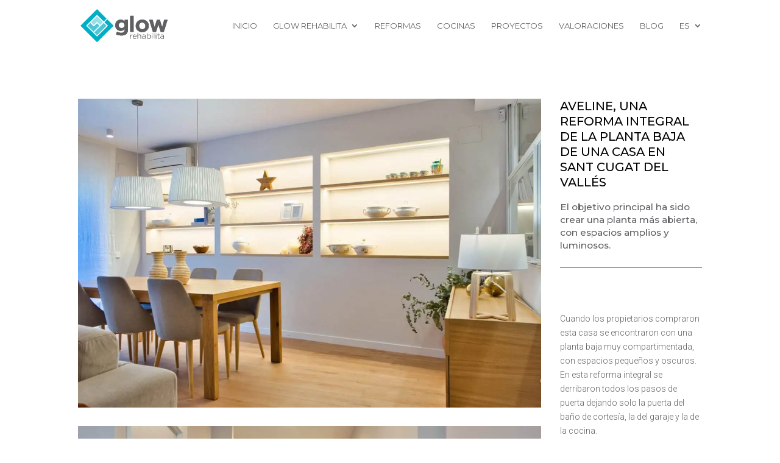

--- FILE ---
content_type: text/css
request_url: https://glowrehabilita.b-cdn.net/wp-content/plugins/g-business-reviews-rating/wp/css/css.css?ver=6.8.3
body_size: 22078
content:
/* CSS Document */

@keyframes google-business-reviews-rating-star {
	0% {
		transform: scale(1, 1);
		opacity: 0.05;
		filter: saturate(0);
	}
	5% {
		transform: scale(.1, 1);
		opacity: 0.15;
	}
	8% {
		transform: scale(.1, 1);
		opacity: 0.5;
	}
	14% {
		opacity: 1;
	}
	21% {
		transform: scale(1.25, 1.25);
		filter: saturate(100%);
	}
	25% {
		transform: scale(1, 1);
		filter: brightness(100%);
	}
	100%,
	88% {
		transform: scale(1, 1);
		filter: brightness(100%) saturate(100%);
	}
	94% {
		transform: scale(1.15, 1.15);
		filter: brightness(120%) saturate(85%);
	}
}

.gmbrr {
	--avatar-width: 40px;
	--avatar-height: 40px;
}
.gmbrr .all-stars,
.gmbrr .listing .rating,
.gmbrr .rating-stars,
.gmbrr.fonts,
.gmbrr.fonts .business-name,
.gmbrr.fonts .heading,
.gmbrr.fonts div,
.gmbrr.fonts p,
.gmbrr.fonts span {
	font-family: Arial, Helvetica, sans-serif;
}
.gmbrr p,
.gmbrr ul,
.gmbrr li {
	margin-block: 0;
}
.gmbrr.badge,
.gmbrr.center {
	text-align: center;
}
.gmbrr.badge,
.gmbrr.padding {
	padding: 1.4rem 1rem;
}
.gmbrr.badge,
.gmbrr.outline {
	box-shadow: 0 14px 3px -8px #00000026, 0 0 0 3px #00000099 inset;
}
.gmbrr.badge {
	border-radius: 4px;
	max-width: 480px;
}
.gmbrr.badge.dark,
.gmbrr.outline.dark {
	box-shadow: 0 14px 3px -8px #ffffff33, 0 0 0 3px #ffffff8c inset;
}
.gmbrr.tiny {
	font-size: 14px;
}
.gmbrr.narrow,
.gmbrr.tiny {
	margin-inline: auto;
}
.gmbrr.badge.tiny {
	border-radius: 3px;
	padding: 0.5em 1em;
	max-width: 32em;
	box-shadow: 0 8px 2px -4px #00000026, 0 0 0 1px #00000033 inset;
}
.gmbrr.badge.tiny.dark {
	box-shadow: 0 10px 2px -4px #00000033, 0 0 0 1px #ffffff66 inset;
}
.gmbrr.badge.dark.no-outline,
.gmbrr.badge.no-outline,
.gmbrr.badge.tiny.dark.no-outline,
.gmbrr.badge.tiny.no-outline {
	box-shadow: none;
}
.gmbrr .icon,
.gmbrr .icon img {
	width: 100%;
	height: auto;
}
.gmbrr .icon.generic {
	aspect-ratio: 1;
	background: transparent url("[data-uri]") 0 0/100% no-repeat;
}
.gmbrr.link {
	cursor: pointer;
}
.gmbrr.fonts a {
	text-decoration: none;
}
.gmbrr.fonts a:hover {
	text-decoration: underline;
}
.gmbrr.fonts .listing {
	font-size: 13px;
	line-height: 140%;
	gap: 1.7rem;
}
.gmbrr.fonts .business-name,
.gmbrr.fonts .heading {
	font-size: 28px;
	font-weight: 400;
	letter-spacing: 0;
}
.gmbrr.badge .business-name::before,
.gmbrr.badge .heading::before,
.gmbrr.bubble .listing .text-first .text::before,
.gmbrr.bubble .text.fixed-height::before,
.gmbrr.bubble .text.fixed-height::after,
.gmbrr .listing .no-avatar .author-avatar,
.gmbrr .listing .text .review-full-text,
.gmbrr.badge .listing .author-avatar {
	display: none;
}
.gmbrr.fill {
	background-color: rgba(255, 255, 255, 0.95);
}
.gmbrr.dark.fill {
	background-color: rgba(0, 0, 0, 0.93);
}
.gmbrr.bubble.fill,
.gmbrr.dark.bubble.fill {
	background-color: transparent;
}
.gmbrr.stripe,
.gmbrr.stripe.badge,
.gmbrr.stripe.badge.tiny,
.gmbrr.stripe.tiny {
	padding: 0;
}
.gmbrr.stripe > :nth-child(2n-1) {
	background-color: rgba(0, 0, 0, 0.1);
}
.gmbrr.stripe.dark > :nth-child(2n-1) {
	background-color: rgba(255, 255, 255, 0.15);
}
.gmbrr.stripe.contrast > :nth-child(2n-1) {
	background-color: rgba(0, 0, 0, 0.93);
}
.gmbrr.stripe.dark.contrast > :nth-child(2n-1) {
	background-color: rgba(255, 255, 255, 0.95);
}
.gmbrr.stripe.badge > * {
	padding: 1.4rem 0.5rem;
	margin-block: 0;
	margin-inline: 0;
}
.gmbrr.stripe.badge > :first-child {
	padding-block-start: 1rem;
	border-radius: 4px 4px 0 0;
}
.rtl .gmbrr.stripe.badge > :first-child {
	border-radius: 4px 0 0 4px;
}
.gmbrr.stripe.badge > :last-child {
	padding-block-end: 1rem;
	border-radius: 0 0 4px 4px;
}
.rtl .gmbrr.stripe.badge > :last-child {
	border-radius: 0 4px 4px 0;
}
.gmbrr.stripe.badge.tiny > * {
	padding: 0.5rem;
}
.gmbrr.stripe.badge.tiny > :first-child {
	padding-block-start: 1rem;
	border-radius: 3px 3px 0 0;
}
.rtl .gmbrr.stripe.badge.tiny > :first-child {
	border-radius: 3px 0 0 3px;
}
.gmbrr.stripe.badge.tiny > :last-child {
	padding-block-end: 1rem;
	border-radius: 0 0 3px 3px;
}
.rtl .gmbrr.stripe.badge.tiny > :last-child {
	border-radius: 0 3px 3px 0;
}
.gmbrr,
.gmbrr .heading,
.gmbrr .listing .text {
	color: #333;
}
.gmbrr .listing .text {
	color: #222;
}
.gmbrr .author-name,
.gmbrr .author-name a,
.gmbrr.bubble.fill.turquoise .listing .text,
.gmbrr.bubble.mustard .listing .text,
.gmbrr.carousel.bullet-symbol.contrast .navigation .bullet a:hover,
.gmbrr.carousel.bullet-symbol.contrast .navigation .bullet.current a,
.gmbrr.carousel.bullet-symbol.contrast .navigation .bullet.current a:hover,
.gmbrr.contrast .rating,
.gmbrr.contrast .count,
.gmbrr.contrast .date,
.gmbrr.contrast .relative-time-description,
.gmbrr.contrast .vicinity,
.gmbrr.dark.bubble.fill.contrast .listing .text,
.gmbrr.dark.bubble.fill.turquoise .listing .text,
.gmbrr.fonts .author-name a,
.gmbrr.stripe.dark.contrast > :nth-child(2n-1) {
	color: #000;
}
.gmbrr.dark .listing .date,
.gmbrr.dark .listing .relative-time-description,
.gmbrr.dark .no-place,
.gmbrr.dark .no-reviews,
.gmbrr.dark .rating .count,
.gmbrr.fonts.dark .rating .number,
.gmbrr.dark .rating .count,
.gmbrr.dark .vicinity {
	color: #bebebee6;
}
.gmbrr .listing .date,
.gmbrr .listing .relative-time-description,
.gmbrr .no-place,
.gmbrr .no-reviews,
.gmbrr .rating,
.gmbrr .rating .count,
.gmbrr .vicinity,
.gmbrr.fonts .rating .number,
.gmbrr.fonts .rating .count {
	color: #70757A;
}
.gmbrr .listing .rating,
.gmbrr .star,
.gmbrr .rating,
.gmbrr.dark .listing .rating,
.gmbrr.dark .star,
.gmbrr.dark.stars-yellow .star,
.gmbrr.stars-yellow .star,
.gmbrr.contrast .listing .rating,
.gmbrr.dark.contrast .listing .rating,
.gmbrr.stars-html .rating-stars {
	color: #F7B603;
}
.gmbrr.stars-orange .rating,
.gmbrr.dark.stars-orange .star,
.gmbrr.stars-orange .listing .rating,
.gmbrr.stars-orange .star {
	color: #E7711B;
}
.gmbrr .rating .not,
.gmbrr .star.gray,
.gmbrr .star.grey {
	color: #C9C9C9;
}
.gmbrr .inline-svg .star,
.gmbrr .inline-svg .star.gray,
.gmbrr .inline-svg .star.grey,
.gmbrr.dark .inline-svg .star.gray,
.gmbrr.dark .inline-svg .star.grey {
	background: none;
}
.gmbrr .inline-svg .star .gray,
.gmbrr .inline-svg .star .grey {
	fill: #C9C9C9;
}
.gmbrr .inline-svg .star .gray {
	fill-opacity: 0.6;
}
.gmbrr .inline-svg .star .outline {
	stroke: #F7B603;
	stroke-opacity: 0;
}
.gmbrr .inline-svg .star .mask-shape {
	width: 100%;
	height: 100%;
}
.gmbrr .inline-svg .star.gray .mask-shape,
.gmbrr .inline-svg .star.grey .mask-shape {
	width: 0%;
}
.gmbrr .inline-svg .mask-10-90 .mask-shape {
	width: 14%;
}
.gmbrr .inline-svg .mask-20-80 .mask-shape {
	width: 24.5%;
}
.gmbrr .inline-svg .mask-30-70 .mask-shape {
	width: 33.5%;
}
.gmbrr .inline-svg .mask-40-60 .mask-shape {
	width: 40%;
}
.gmbrr .inline-svg .mask-50-50 .mask-shape {
	width: 50%;
}
.gmbrr .inline-svg .mask-60-40 .mask-shape {
	width: 60%;
}
.gmbrr .inline-svg .mask-70-30 .mask-shape {
	width: 67.5%;
}
.gmbrr .inline-svg .mask-80-20 .mask-shape {
	width: 75.5%;
}
.gmbrr .inline-svg .mask-90-10 .mask-shape {
	width: 86%;
}
.gmbrr.dark .listing .rating .not,
.gmbrr.dark .rating .all-stars,
.gmbrr.dark .inline-svg .star .gray,
.gmbrr.dark .inline-svg .star .grey {
	color: #A4A4A4;
}
.gmbrr.dark.fonts.color-match .business-name,
.gmbrr.dark.fonts.color-match .heading,
.gmbrr.dark.fonts.color-match .listing .author-name a {
	color: #BCC0C3;
}
.gmbrr.dark.fonts.color-match .listing .text {
	color: #EDF1F6;
}
.gmbrr.fonts.color-match a {
	color: #1A0DAB;
}
.gmbrr.dark.fonts.color-match a {
	color: #8AB4F8;
}
.gmbrr.fonts .button {
	color: #f5f5f5e6;
	background-color: rgba(40, 40, 40, 0.9);
	text-decoration: none;
	font-size: 15px;
	padding: 0.76em 1em;
}
.gmbrr .button:hover {
	color: #fffffff2;
	text-decoration: none;
}
.gmbrr .business-name,
.gmbrr .heading {
	margin-block: 0 0.4rem;
	margin-inline: 0;
	line-height: 120%;
}
.gmbrr .heading.no-icon {
	margin-block-end: 0.8rem;
}
.gmbrr.fonts .heading.no-icon {
	margin-block-end: 0.55rem;
}
.gmbrr .icon {
	display: inline-block;
	min-width: 0.6em;
	min-height: 0.6em;
	max-width: 1.5em;
	max-height: 1.5em;
	position: relative;
	vertical-align: middle;
	inset-block-end: 0.1em;
	margin-inline-end: 0.35em;
}
.gmbrr .heading.no-name .icon {
	margin-block: 0 0.35em;
	margin-inline: 0;
}
.gmbrr .vicinity {
	font-size: 13px;
	margin-block: 0 0.5rem;
}
.gmbrr.badge .vicinity {
	margin-block: 0;
	margin-inline: 0;
}
.gmbrr > .rating {
	font-size: 32px;
	line-height: 1.2em;
	margin-block-end: 0.4em;
}
.gmbrr.fonts > .rating {
	margin-block-end: 0.2em;
}
.gmbrr.tiny .rating {
	font-size: 1.8em;
	line-height: 1.1em;
}
.gmbrr.badge > :last-child,
.gmbrr.badge > :last-child,
.gmbrr > .rating:last-child,
.gmbrr > .listing:last-child,
.gmbrr > .attribution:last-child,
.gmbrr .text-first .author-avatar,
.gmbrr.fonts .listing .date,
.gmbrr.fonts .listing .rating,
.gmbrr.fonts .listing .relative-time-description,
.gmbrr .review-meta:last-child .rating:last-child,
.gmbrr .review-meta:last-child .date:last-child,
.gmbrr .review-meta:last-child .relative-time-description:last-child,
.gmbrr .review-meta:last-child .author-name:last-child {
	margin-block-end: 0;
}
.gmbrr .rating span {
	vertical-align: top;
	position: relative;
}
.gmbrr .rating .number-text,
.gmbrr .review-count .count {
	font-size: 15px;
}
.gmbrr .rating .all-stars,
.gmbrr .rating .rating-stars {
	display: inline-block;
	height: 1.1em;
	inset-block-start: 0.2em;
	z-index: 11;
}
.gmbrr .rating .all-stars {
	display: inline-flex;
	height: inherit;
	gap: 0.05em;
}
.gmbrr.tiny .rating .all-stars,
.gmbrr.tiny .rating .rating-stars {
	inset-block-start: 0.15em;
}
.gmbrr .rating .all-stars + .backdrop {
	overflow: hidden;
	position: absolute;
	width: 135px;
	margin: 0.1em 0 0 -134px;
	inset-block-start: auto;
	z-index: 10;
}
.rtl .gmbrr .rating .all-stars + .backdrop {
	margin: 0.1em -125.5px 0 0;
}
.gmbrr .listing .review-meta + .text,
.gmbrr .rating + .attribution,
.gmbrr.bubble .listing .author-switch .author-name,
.gmbrr.bubble .listing .author-switch .date,
.gmbrr.bubble .listing .author-switch .rating,
.gmbrr.bubble .listing .author-switch .relative-time-description,
.gmbrr.bubble .listing .inline.author-switch .author-name,
.gmbrr.bubble .listing .inline.author-switch .date,
.gmbrr.bubble .listing .inline.author-switch .rating,
.gmbrr.bubble .listing .inline.author-switch .relative-time-description,
.gmbrr.bubble .listing .text-first .text,
.gmbrr.narrow .inline .text,
.gmbrr.narrow .text-first .text {
	margin-block-start: 0;
}
.gmbrr .rating .backdrop .star {
	opacity: 0.65;
	transform: scale(.95, 0.95);
	transform-origin: 65% 50%;
}
.gmbrr.stars-html .rating .all-stars,
.gmbrr.stars-html .rating .rating-stars,
.gmbrr.version-1 .rating .all-stars,
.gmbrr.version-1 .rating .rating-stars {
	position: relative;
	inset-block-start: 0;
	height: 1em;
	line-height: 110%;
	overflow: hidden;
	letter-spacing: 0;
}
.gmbrr.stars-html .rating .rating-stars,
.gmbrr.version-1 .rating .rating-stars {
	text-align: start;
	float: inline-start;
	white-space: nowrap;
}
.gmbrr .rating .all-stars.safari,
.gmbrr .rating .rating-stars.safari {
	width: 5.1em;
}
.gmbrr .rating.none .all-stars {
	opacity: 0.3;
}
.gmbrr .rating .rating-stars {
	position: relative;
	inset-block-start: -1.1em;
	word-wrap: initial;
	text-align: start;
}
.gmbrr .all-stars.animate,
.gmbrr .rating-stars.animate {
	transition: 1.1s width ease-in-out 0.7s;
	opacity: 1;
}
.gmbrr .rating .count {
	margin-block: 0;
	font-size: 0.5em;
	line-height: 140%;
	vertical-align: baseline;
}
.gmbrr .date,
.gmbrr .inline .date,
.gmbrr .relative-time-description,
.gmbrr .inline .relative-time-description,
.gmbrr .listing .rating,
.gmbrr .listing .inline .rating,
.gmbrr.tiny .rating .count,
.gmbrr.center .listing .inline .rating,
.gmbrr.center .listing .inline .relative-time-description {
	vertical-align: middle;
}
.gmbrr .rating .number + .all-stars {
	margin-inline: 0.3rem 0;
}
.gmbrr.stars-html .rating .number + .all-stars {
	margin-inline: 0 0.25rem;
}
.gmbrr .rating .all-stars + .count {
	margin-inline: 0.35rem 0;
}
.gmbrr.narrow .all-stars + .count,
.gmbrr.columns .listing li,
.gmbrr.center.columns .listing li,
.gmbrr.carousel .listing li,
.gmbrr.columns .listing .text-first,
.gmbrr.center.columns .listing .text-first,
.gmbrr.bubble .inline.text-first .author-name {
	margin-block: 0;
}
.gmbrr .listing {
	padding: 0;
	margin-block: 0;
	margin-inline: 0;
	display: flex;
	flex-wrap: wrap;
	flex-direction: revert;
	gap: 2rem;
}
.gmbrr.bubble .listing {
	gap: 1.5rem;
}
.gmbrr ul.listing {
	list-style: none;
}
.gmbrr.columns .listing {
	display: flex;
	flex-direction: row;
	flex-wrap: wrap;
	gap: 1.7rem 3rem;
	align-items: start;
}
.gmbrr.center.bubble .listing {
	margin-block-end: 0.8rem;
}
.gmbrr .rating + .listing,
.gmbrr .rating + .buttons,
.gmbrr .listing + .buttons {
	margin-block-start: 1.2rem;
}
.gmbrr .listing + .attribution,
.gmbrr .navigation + .attribution {
	margin-block-start: 1.5rem;
	margin-inline: 0;
}
.gmbrr.badge .rating + .listing {
	margin-block-start: 0.7rem;
	margin-inline: 0;
}
.gmbrr .listing.no-place,
.gmbrr .listing.no-reviews {
	margin-block-end: 1rem;
}
.gmbrr .listing li,
.gmbrr.center.bubble.spaced .review-meta {
	display: flex;
	flex-direction: row;
	flex-wrap: wrap;
	padding: 0;
	margin-inline: 0;
	margin-block: 0;
	list-style: none;
	gap: 0.6rem 0.7rem;
	line-height: 140%;
}
.gmbrr.fonts .listing li {
	gap: 0.4rem 0.7rem;
}
.gmbrr.fonts.narrow .listing li,
.gmbrr.narrow .listing li {
	gap: 0.3rem 0.4rem;
}
.gmbrr.center .listing li,
.gmbrr.badge .listing li,
.gmbrr.fonts.center .listing li,
.gmbrr.narrow.center .listing li {
	gap: 0.3rem 0;
}
.gmbrr.bubble .listing .no-avatar.inline {
	gap: 0.1rem;
}
.gmbrr.center .listing .text-first,
.gmbrr.center li {
	margin-block: 0;
	margin-inline: auto;
}
.gmbrr.center.bubble .listing li {
	margin-inline: 0;
}
.gmbrr.tile .listing li,
.gmbrr.tile.center .listing li,
.gmbrr.tile.center.bubble .listing li {
	flex: 1 0 calc(100% - 2.6rem);
}
.gmbrr.tile .listing li {
	box-shadow: 0 0 0 2px rgba(80, 80, 80, 0.7) inset, 0 4px 2px 1px rgba(128, 128, 128, 0.1);
	border-radius: 4px;
	padding: 1.1rem 1.3rem;
	margin-block: 2px 6px;
}
.gmbrr.dark.tile .listing li {
	box-shadow: 0 0 0 2px rgba(225, 225, 225, 0.7) inset, 0 4px 2px 1px rgba(196, 196, 196, 0.05);
}
.gmbrr.tile.solid .listing li {
	background-color: rgba(60, 60, 60, 0.9);
	box-shadow: 0 0 0 2px rgba(0, 0, 0, 0.8) inset, 0 4px 2px 1px rgba(45, 45, 45, 0.05);
}
.gmbrr.dark.tile.solid .listing li {
	background-color: rgba(250, 250, 250, 0.9);
	box-shadow: 0 0 0 2px rgba(45, 45, 45, 0.5) inset, 0 4px 2px 1px rgba(196, 196, 196, 0.05);
}
.gmbrr.tile .listing li,
.gmbrr.tile.columns .listing li {
	margin-block: 2px 6px;
}
.gmbrr.carousel .listing {
	overflow: hidden;
}
.gmbrr.carousel .listing > li,
.gmbrr.carousel.stacked-z .author-avatar,
.gmbrr.carousel.stacked-z .text {
	transition: 0.5s opacity linear;
}
.gmbrr.carousel .listing > li {
	position: relative;
}
.gmbrr.carousel .listing > .hidden {
	display: none;
	opacity: 0.05;
	pointer-events: none;
}
.gmbrr.carousel.stacked-z .listing > .hidden,
.gmbrr.carousel.stacked-z .hidden .author-avatar,
.gmbrr.carousel.stacked-z .hidden .text {
	opacity: 0;
}
.gmbrr .all-stars.animate,
.gmbrr .rating-stars.animate,
.gmbrr.carousel .listing > .visible,
.gmbrr.carousel.stacked-z .visible .author-avatar,
.gmbrr.carousel.stacked-z .visible .text {
	opacity: 1;
}
.gmbrr.carousel .listing > .visible,
.gmbrr.carousel.stacked-z .listing > .hidden,
.gmbrr.carousel.stacked-z .hidden .text {
	display: flex;
}
.gmbrr.carousel.stacked-z .listing > .hidden,
.gmbrr.carousel.stacked-z .hidden .text {
	z-index: 1;
}
.gmbrr.carousel .navigation {
	list-style: none;
	margin-block: 1rem 0;
	margin-inline: 0;
	padding: 0;
	text-align: center;
}
.gmbrr.carousel .navigation .bullet {
	margin-block: 0;
	padding: 0;
	display: inline-block;
	line-height: 100%;
}
.gmbrr.carousel .navigation .bullet + .bullet {
	margin-inline: 0.8rem 0;
}
.gmbrr.carousel.bullet-diamond .navigation .bullet + .bullet {
	margin-inline: 1rem 0;
}
.gmbrr.carousel .navigation .bullet a {
	line-height: 1.2rem;
	font-size: 2rem;
	display: inline-block;
	width: 1.6rem;
	max-width: 20px;
	height: 1.6rem;
	max-height: 20px;
	color: transparent;
	background-color: #6e6e6e00;
	border: 1px solid #6e6e6efc;
	border-radius: 50%;
	transition: 0.3s background-color linear, 0.3s border-color linear, 0.3s box-shadow linear;
	vertical-align: middle;
	overflow: hidden;
}
.gmbrr.carousel.bullet-solid .navigation .bullet a,
.gmbrr.dark.carousel.bullet-solid .navigation .bullet a {
	box-shadow: 0 0 0 0.8rem #bfbfbf66 inset;
}
.gmbrr.carousel .navigation .bullet a:hover {
	box-shadow: 0 0 0 0.8rem #6e6e6eb3 inset;
}
.gmbrr.dark.carousel .navigation .bullet a:hover {
	box-shadow: 0 0 0 0.8rem #bebebeb3 inset;
}
.gmbrr.carousel .navigation .current.bullet a,
.gmbrr.carousel .navigation .current.bullet a:hover {
	box-shadow: 0 0 0 0.8rem #6e6e6e66 inset;
	background-color: #6e6e6efc;
	cursor: default;
	pointer-events: none;
}
.gmbrr.dark.carousel .navigation .current a,
.gmbrr.dark.carousel .navigation .current a:hover {
	box-shadow: 0 0 0 0.8rem #bebebe66 inset;
	background-color: #bebebefc;
}
.gmbrr.carousel.bullet-square .navigation .bullet a,
.gmbrr.carousel.bullet-square-rounded .navigation .bullet a {
	width: 1.5rem;
	height: 1.5rem;
}
.gmbrr.carousel.bullet-square-rounded .navigation .bullet a {
	border-radius: 25%;
}
.gmbrr.carousel.bullet-diamond .navigation .bullet a,
.gmbrr.carousel.bullet-square .navigation .bullet a {
	border-radius: 0;
}
.gmbrr.carousel.bullet-diamond .navigation .bullet a {
	width: 1.4rem;
	height: 1.4rem;
	transform: scaleX(.95) rotate(45deg);
	vertical-align: unset;
}
.gmbrr.carousel.bullet-symbol .navigation .bullet a {
	font-size: 2.5rem;
	border: 0 none;
	border-radius: 0;
	background-color: inherit;
	color: #6e6e6e99;
	width: inherit;
	height: inherit;
	line-height: inherit;
	box-shadow: none;
	transition: 0.2s color linear;
	max-width: none;
	max-height: none;
}
.gmbrr.dark.carousel.bullet-symbol .navigation .bullet a {
	color: rgba(190, 190, 190, 0.6);
	box-shadow: none;
}
.gmbrr.carousel.bullet-symbol .navigation .bullet a:hover {
	color: rgba(110, 110, 110, 0.8);
}
.gmbrr.dark.carousel.bullet-symbol .navigation .bullet a:hover {
	color: rgba(200, 200, 200, 0.9);
	box-shadow: none;
}
.gmbrr.carousel.bullet-symbol .navigation .current.bullet a,
.gmbrr.carousel.bullet-symbol .navigation .current.bullet a:hover {
	color: rgba(60, 60, 60, 0.95);
	background-color: inherit;
}
.gmbrr.dark.carousel.bullet-symbol .navigation .current a,
.gmbrr.dark.carousel.bullet-symbol .navigation .current a:hover {
	color: rgba(210, 210, 210, 0.95);
}
.gmbrr .listing .text-first .text {
	margin-block-end: 0.3rem;
}
.gmbrr .listing .no-avatar.text-first.author-switch .text {
	margin-block-end: -0.1rem;
}
.gmbrr .author-name {
	display: block;
	margin-block-end: 0.4em;
}
.gmbrr .inline .author-name {
	display: inline-block;
	margin-block-end: 0;
}
.gmbrr.fonts .author-name {
	line-height: 150%;
}
.gmbrr .listing .author-switch .author-name {
	margin-block-start: 0.1rem;
}
.gmbrr .listing .author-switch .rating + .author-name,
.gmbrr .listing .author-switch .date + .author-name,
.gmbrr .listing .author-switch .relative-time-description + .author-name {
	margin-block-start: 0.4rem;
}
.gmbrr.bubble .listing .text,
.gmbrr.bubble.fonts .listing .text,
.gmbrr.bubble .listing .review-meta + .text {
	flex: 1 0 calc(100% - 2em);
	border-radius: 0.4em;
	position: relative;
	box-shadow: 0 0 0 2px rgba(70, 70, 70, 0.85) inset;
	margin-block: 0;
	margin-inline: 0;
	padding-block: 0.6em;
	padding-inline: 1em;
}
.gmbrr.bubble .listing .review-meta + .text {
	margin-block-start: 0.7rem;
}
.gmbrr.bubble .listing .text-first .text,
.gmbrr.center.bubble .listing .text {
	margin-inline: 0;
}
.gmbrr.dark.bubble .listing .text {
	box-shadow: 0 0 0 2px rgba(255, 255, 255, 0.85) inset;
}
.gmbrr.bubble.fill .listing .text {
	color: rgba(255, 255, 255, 0.99);
	background-color: rgba(70, 70, 70, 0.85);
	box-shadow: none;
}
.gmbrr.dark.bubble.fill .listing .text {
	color: rgba(70, 70, 70, 0.99);
	background-color: rgba(255, 255, 255, 0.99);
	box-shadow: none;
}
.gmbrr.bubble.fill .listing .text a {
	color: rgba(255, 255, 255, 0.75);
}
.gmbrr.dark.bubble.fill .listing .text a {
	color: rgba(70, 70, 70, 0.8);
}
.gmbrr.bubble .listing .text-first .text {
	margin-block-end: 0.6rem;
}
.gmbrr.center.bubble .listing .text-first .text,
.gmbrr.center.bubble .listing .text-first .review-meta + .text {
	margin-block-end: 0.8rem;
}
.gmbrr.bubble.center .listing .text-first .text {
	margin-block-end: 0.55rem;
}
.gmbrr.fonts.bubble.center .listing .text-first .text {
	margin-block-end: 0.45rem;
}
.gmbrr.bubble .listing .arrow.arrow-up,
.gmbrr.bubble .listing .arrow.arrow-down,
.gmbrr.bubble .listing .text-first .text::after,
.gmbrr.bubble .listing .text::before {
	content: '';
	position: absolute;
	inset-inline-start: calc(var(--avatar-width) + 0.7rem);
	inset-block-start: calc(-1em + 2px);
	width: 0;
	height: 0;
	border-block-start: 0.5em solid transparent;
	border-inline-end: 0.5em solid transparent;
	border-block-end: 0.5em solid rgba(70, 70, 70, 0.85);
	border-inline-start: 0.5em solid transparent;
	clear: both;
}
.gmbrr.bubble .listing .arrow.arrow-up,
.gmbrr.bubble .listing .arrow.arrow-down {
	position: relative;
	flex: 0 0 1em;
	inset-inline-start: calc(-100% + var(--avatar-width) + 1.8em);
	font-size: 0.9em;
}
.gmbrr.bubble .listing .arrow.arrow-down {
	inset-inline-start: calc(var(--avatar-width) + 2.3em);
}
.gmbrr.bubble .listing .arrow.arrow-up {
	margin-block-start: 0.8em;
	inset-block-start: 0.5em;
	align-self: end;
}
.gmbrr.bubble .listing .arrow.arrow-down {
	margin-block-end: 0.8em;
	inset-block-start: auto;
	inset-block-end: 0.9em;
	align-self: start;
}
.gmbrr.center.bubble .listing .arrow.arrow-up {
	margin-block-start: -0.6rem;
	inset-block-start: 0.3rem;
}
.gmbrr.center.bubble .listing .arrow.arrow-down {
	margin-block-end: -1.05rem;
	inset-block-end: 1.15rem;
}
.gmbrr.fonts.bubble .listing .arrow.arrow-down,
.gmbrr.fonts.bubble .listing .text::before,
.gmbrr.fonts.bubble .listing .arrow.arrow-up,
.gmbrr.fonts.bubble .listing .text-first .text::after {
	inset-inline-start: calc(var(--avatar-width) + 0.7rem);
}
.gmbrr.narrow.bubble .listing .arrow.arrow-down,
.gmbrr.narrow.bubble .listing .text::before {
	inset-inline-start: calc(var(--avatar-width) + 0.5rem);
}
.gmbrr.fonts.narrow.bubble .listing .arrow.arrow-down,
.gmbrr.fonts.narrow.bubble .listing .text::before {
	inset-inline-start: calc(var(--avatar-width) + 0.8rem);
}
.gmbrr.center.bubble .listing .arrow.arrow-up,
.gmbrr.center.bubble .listing .arrow.arrow-down,
.gmbrr.center.bubble .listing .text-first .text::after,
.gmbrr.center.bubble .listing .text::before {
	inset-inline-start: calc(50% - 0.5em);
}
.rtl .gmbrr.bubble .listing .arrow.arrow-up,
.rtl .gmbrr.bubble .listing .text-first .text::after,
.rtl .gmbrr.bubble .listing .text::before {
	inset-inline-start: auto;
	inset-inline-end: calc(var(--avatar-width) + 0.9rem);
}
.rtl .gmbrr.bubble .listing .arrow.arrow-down {
	inset-inline-start: auto;
	inset-inline-end: calc(var(--avatar-width) + 2.3em);
}
.rtl .gmbrr.narrow.bubble .listing .arrow.arrow-down,
.rtl .gmbrr.narrow.bubble .listing .text::before {
	inset-inline-start: auto;
	inset-inline-end: calc(var(--avatar-width) + 0.5rem);
}
.rtl .gmbrr.fonts.bubble .listing .arrow.arrow-down,
.rtl .gmbrr.fonts.bubble .listing .text::before {
	inset-inline-start: auto;
	inset-inline-end: calc(var(--avatar-width) + 0.7rem);
}
.rtl .gmbrr.fonts.narrow.bubble .listing .arrow.arrow-down,
.rtl .gmbrr.fonts.narrow.bubble .listing .text::before,
.rtl .gmbrr.fonts.bubble .listing .arrow.arrow-up,
.rtl .gmbrr.fonts.bubble .listing .text-first .text::after {
	inset-inline-start: auto;
	inset-inline-end: calc(var(--avatar-width) + 0.8rem);
}
.rtl .gmbrr.center.bubble .listing .arrow.arrow-up,
.rtl .gmbrr.center.bubble .listing .arrow.arrow-down,
.rtl .gmbrr.center.bubble .listing .text-first .text::after,
.rtl .gmbrr.center.bubble .listing .text::before {
	inset-inline-start: auto;
	inset-inline-end: calc(50% - 0.5em);
}
.gmbrr.fonts.bubble .listing .arrow.arrow-up,
.gmbrr.fonts.bubble .listing .arrow.arrow-down {
	font-size: 1em;
}
.gmbrr.fonts.bubble .listing .arrow.arrow-down,
.gmbrr.fonts.center.bubble .listing .arrow.arrow-down {
	margin-block-end: -0.7rem;
	inset-block-end: 0.8rem;
}
.gmbrr.bubble .listing .text-first .text::after {
	inset-block-start: 100%;
	border-block-start: 0.5em solid rgba(70, 70, 70, 0.85);
	border-block-end: 0.5em solid transparent;
	clear: both;
}
.gmbrr.dark.bubble .listing .arrow.arrow-up,
.gmbrr.dark.bubble .listing .text::before {
	border-block-end: 0.5em solid rgba(255, 255, 255, 0.85);
}
.gmbrr.bubble.fill .listing .arrow.arrow-up,
.gmbrr.bubble.fill .listing .text::before {
	border-block-end: 0.5em solid rgba(70, 70, 70, 0.85);
}
.gmbrr.dark.bubble.fill .listing .arrow.arrow-up,
.gmbrr.dark.bubble.fill .listing .text-first .text::before,
.gmbrr.dark.bubble.fill .listing .text::before {
	border-block-end: 0.5em solid rgba(255, 255, 255, 0.99);
}
.gmbrr.dark.bubble .listing .text-first .arrow.arrow-down,
.gmbrr.dark.bubble .listing .text-first .text::after {
	border-block-start: 0.5em solid rgba(255, 255, 255, 0.85);
}
.gmbrr.bubble.fill .listing .arrow.arrow-down,
.gmbrr.bubble.fill .listing .text-first .text::after {
	border-block-start: 0.5em solid rgba(70, 70, 70, 0.85);
}
.gmbrr.dark.bubble.fill .listing .text-first .arrow.arrow-down,
.gmbrr.dark.bubble.fill .listing .text-first .text::after {
	border-block-start: 0.5em solid rgba(255, 255, 255, 0.99);
}
.gmbrr.bubble .listing .date,
.gmbrr.bubble .listing .relative-time-description {
	font-size: 0.9em;
	line-height: 110%;
}
.gmbrr.center.bubble.spaced .review-meta .rating,
.gmbrr.center.bubble.spaced .review-meta .date,
.gmbrr.center.bubble.spaced .review-meta .relative-time-description {
	flex: 1 0 40%;
	margin-inline: 0;
	align-self: center;
}
.gmbrr.bubble .listing .author-name {
	margin-block-end: 0.4rem;
}
.gmbrr .listing .rating + .date,
.gmbrr.fonts .listing .rating + .date,
.gmbrr .listing .rating + .relative-time-description,
.gmbrr.fonts .listing .rating + .relative-time-description {
	margin-inline-start: min(1%, 0.4em);
}
.gmbrr.center.bubble .listing .inline .date,
.gmbrr.center.bubble .listing .inline .rating,
.gmbrr.center.bubble .listing .inline .relative-time-description,
.gmbrr.center.bubble .listing .text-first.inline .date,
.gmbrr.center.bubble .listing .text-first.inline .rating,
.gmbrr.center.bubble .listing .text-first.inline .relative-time-description {
	flex: 1 0 50%;
	margin-block: 0;
}
.gmbrr.center.bubble .listing .review-meta + .text,
.gmbrr.center .author-switch .author-name,
.gmbrr.center.bubble .listing .author-switch .review-meta + .text {
	margin-block-start: 0.5em;
}
.gmbrr.fonts.center.bubble .listing .review-meta + .text,
.gmbrr.fonts.center .author-switch .author-name,
.gmbrr.fonts.center.bubble .listing .author-switch .review-meta + .text {
	margin-block-start: 0.35em;
}
.gmbrr.center.bubble .listing .text + .author-avatar,
.gmbrr.narrow .listing .rating + .date,
.gmbrr.narrow .listing .rating + .relative-time-description,
.gmbrr.fonts.center.bubble .listing .review-meta:first-child + .text,
.gmbrr.fonts.center.bubble .listing .author-switch .review-meta:first-child + .text {
	margin-block-start: 0.33em;
}
.gmbrr.bubble .inline.text-first .text {
	margin-block-end: 0.6em;
}
.gmbrr .author-avatar-name a span,
.gmbrr .author-avatar-name a:hover span {
	text-decoration: inherit;
}
.gmbrr .author-avatar,
.gmbrr .author-avatar a,
.gmbrr .author-name a,
.gmbrr .review-meta,
.gmbrr .text {
	display: block;
}
.gmbrr .listing .author-avatar a,
.gmbrr .listing .author-avatar > img {
	display: block;
	overflow: hidden;
	width: var(--avatar-width);
	height: var(--avatar-height);
	margin-inline: 0 auto;
}
.gmbrr.center .listing .author-avatar a,
.gmbrr.center .listing .author-avatar > img {
	margin-inline-start: auto;
}
.gmbrr.center .author-avatar a {
	overflow: hidden;
	width: var(--avatar-width);
	height: var(--avatar-height);
	margin-inline: auto;
}
.gmbrr .review-meta {
	flex: 1 0 4em;
	line-height: 120%;
}
.gmbrr .author-avatar,
.gmbrr .no-avatar.text-first .author-avatar,
.gmbrr.fonts .author-avatar,
.gmbrr.fonts .no-avatar.text-first .author-avatar {
	flex: 0 1 calc(var(--avatar-width) + 0.3rem);
}
.gmbrr.narrow .author-avatar,
.gmbrr.fonts.narrow .author-avatar,
.gmbrr.fonts.narrow .no-avatar .author-avatar {
	flex: 0 1 calc(var(--avatar-width) + 0.7rem);
}
.gmbrr .listing li,
.gmbrr.center.bubble .listing li,
.gmbrr.center .author-avatar,
.gmbrr.center .author-name,
.gmbrr.center .review-meta,
.gmbrr.narrow.center .author-avatar,
.gmbrr.narrow.center .author-name,
.gmbrr.narrow.center .review-meta,
.gmbrr.bubble.center .review-meta,
.gmbrr.bubble.center .review-meta,
.gmbrr.bubble .listing .text,
.gmbrr .listing .no-avatar .text + .review-meta,
.gmbrr.center.bubble.spaced .review-meta,
.gmbrr.narrow .no-avatar .review-meta {
	flex: 1 0 100%;
}
.gmbrr .listing .text {
	flex: 1 0 calc(100% - var(--avatar-width) - 1.4rem);
}
.gmbrr .listing .text-first .text:first-child {
	flex: 1 0 calc(100% - 1.4rem);
}
.gmbrr.narrow .review-meta {
	flex: 1 0 5%;
}
.gmbrr.center .author-name {
	display: block;
	width: auto;
	line-height: 140%;
}
.gmbrr .author-avatar {
	margin-block: 0;
	margin-inline: auto;
}
.gmbrr.center .author-avatar,
.gmbrr.center .no-avatar.text-first .author-avatar {
	margin-inline: auto;
}
.gmbrr.justify .listing .text {
	text-align: justify;
}
.gmbrr.center .listing .review-meta + .text {
	margin-block: 0.4rem 0;
}
.gmbrr .fixed-height {
	overflow: hidden;
	overflow-y: auto;
	scrollbar-width: thin;
	scrollbar-color: rgba(0, 0, 0, 0.3) rgba(55, 55, 55, 0.01);
	transition: 0.2s scrollbar-color linear;
}
.gmbrr.dark .fixed-height {
	scrollbar-color: rgba(255, 255, 255, 0.3) rgba(205, 205, 205, 0.01);
}
.gmbrr .fixed-height:hover,
.gmbrr .fixed-height:focus {
	scrollbar-color: rgba(0, 0, 0, 0.8) rgba(55, 55, 55, 0.1);
}
.gmbrr.dark .fixed-height:hover,
.gmbrr.dark .fixed-height:focus {
	scrollbar-color: rgba(255, 255, 255, 0.8) rgba(205, 205, 205, 0.1);
}
.gmbrr .fixed-height::-webkit-scrollbar {
	width: 10px;
}
.gmbrr .fixed-height::-webkit-scrollbar-track {
	background: rgba(55, 55, 55, 0.05);
}
.gmbrr .fixed-height:hover::-webkit-scrollbar-track {
	background: rgba(55, 55, 55, 0.2);
}
.gmbrr .fixed-height::-webkit-scrollbar-thumb {
	border-radius: 2px;
	background-color: rgba(0, 0, 0, 0.2);
	border: 1px solid rgba(0, 0, 0, 0.3);
}
.gmbrr.dark .fixed-height::-webkit-scrollbar-thumb {
	background-color: rgba(255, 255, 255, 0.2);
	border-color: rgba(255, 255, 255, 0.3);
}
.gmbrr .listing .text .review-more-placeholder {
	visibility: hidden;
}
.gmbrr .listing .review-meta + .text,
.gmbrr .listing .text + .review-meta {
	margin-block: 0.1rem;
	padding-inline-start: calc(var(--avatar-width) + 1rem);
}
.gmbrr.narrow .listing .review-meta + .text,
.gmbrr.narrow .listing .text + .review-meta {
	padding-inline-start: calc(var(--avatar-width) + 1.1rem);
}
.gmbrr.narrow.bubble .listing .review-meta + .text,
.gmbrr.narrow.bubble .listing .text + .review-meta {
	padding-inline-start: 1em;
}
.gmbrr .listing .text-first .text + .review-meta,
.gmbrr.center .listing .review-meta + .text,
.gmbrr.badge .listing .review-meta + .text {
	padding-inline: 0.8em;
	flex: 1 0 calc(100% - 2em);
}
.gmbrr .listing .no-avatar .text + .review-meta,
.gmbrr .listing .no-avatar .review-meta + .text,
.gmbrr.center .listing .text + .review-meta,
.gmbrr.badge .listing .text + .review-meta,
.gmbrr.narrow .listing .no-avatar .review-meta + .text,
.gmbrr.narrow .listing .no-avatar .text + .review-meta {
	padding-inline: 0;
}
.gmbrr.narrow .text {
	margin-block: 0.2em 0;
}
.gmbrr .no-avatar.inline .text {
	margin-block-end: 0.1em;
}
.gmbrr.center .listing .author-avatar,
.gmbrr.center .listing .author-name,
.gmbrr.center .text-first .author-avatar {
	margin-block: 0;
	margin-inline: auto;
}
.gmbrr.center .text-first .text + .author-avatar {
	margin-block: 0.2rem 0;
}
.gmbrr .listing .author-avatar img {
	max-width: 100%;
	height: auto;
}
.gmbrr .listing .author-name,
.gmbrr .listing .author-name a {
	font-weight: 700;
}
.gmbrr .listing .date,
.gmbrr.center .listing .inline .date,
.gmbrr .listing .rating,
.gmbrr.center .listing .inline .rating,
.gmbrr .listing .relative-time-description,
.gmbrr.center .listing .inline .relative-time-description {
	position: relative;
	display: inline-block;
	line-height: 120%;
	margin-block: 0;
}
.gmbrr.center.narrow .listing .date,
.gmbrr.center.narrow .listing .rating,
.gmbrr.center.narrow .listing .relative-time-description,
.gmbrr.narrow .all-stars + .count {
	display: block;
	margin-inline: 0;
}
.gmbrr .listing .rating {
	margin-inline-start: -0.1em;
	font-size: 1.15em;
	vertical-align: middle;
}
.gmbrr .listing .no-avatar .rating,
.gmbrr.center.narrow .listing .rating + .date,
.gmbrr.center.narrow .listing .rating + .relative-time-description {
	margin-inline-start: 0;
}
.gmbrr.center .listing .rating {
	margin-inline-start: auto;
}
.gmbrr.center .listing .no-date .rating,
.gmbrr.center .listing .relative-time-description {
	margin-inline-end: auto;
}
.gmbrr .listing .no-date .rating {
	margin-inline-end: 0;
}
.gmbrr .listing .inline .date,
.gmbrr .listing .inline .relative-time-description {
	inset-block-start: 0.1em;
	display: inline-block;
}
.gmbrr .inline.no-avatar .author-name,
.gmbrr .inline .rating {
	clear: none;
	display: inline-block;
}
.gmbrr .inline .author-name {
	width: inherit;
	vertical-align: middle;
}
.gmbrr .inline .text-first .author-name {
	margin-block-end: 0.1em;
}
.gmbrr .inline .rating {
	position: relative;
	height: 1em;
	inset-block-start: 0.05em;
}
.gmbrr.center .inline .rating,
.gmbrr.narrow.center .inline .rating {
	position: relative;
	height: inherit;
}
.gmbrr .inline .author-name,
.gmbrr .inline .date,
.gmbrr .inline .rating,
.gmbrr .inline .relative-time-description {
	line-height: 1.3em;
}
.gmbrr.fonts .listing .rating {
	font-size: 18px;
}
.gmbrr.fonts .inline .rating,
.gmbrr .listing .inline .review-meta > .rating,
.gmbrr.center .inline .rating,
.gmbrr.narrow.center .inline .rating {
	inset-block-start: 0;
}
.gmbrr .listing .inline .review-meta > span + span {
	margin-inline-start: min(1.5%, 0.7rem);
}
.gmbrr.fonts .listing .rating,
.gmbrr .listing .inline .rating {
	line-height: 100%;
}
.gmbrr.fonts .listing .text {
	line-height: 140%;
}
.gmbrr.dark .listing .date,
.gmbrr.dark .listing .rating .not,
.gmbrr.dark .listing .relative-time-description,
.gmbrr.dark .rating .all-stars {
	color: rgba(175, 175, 175, 0.85);
}
.gmbrr.dark .button {
	color: rgba(40, 40, 40, 0.9);
	background-color: rgba(245, 245, 245, 0.9);
}
.gmbrr.dark .button:hover {
	background-color: rgba(255, 255, 255, 0.95);
}
.gmbrr.bubble.fill.amethyst .listing .text,
.gmbrr.bubble.fill.carbon .listing .text,
.gmbrr.bubble.fill.coffee .listing .text,
.gmbrr.bubble.fill.contrast .listing .text,
.gmbrr.bubble.fill.copper .listing .text,
.gmbrr.bubble.fill.coral .listing .text,
.gmbrr.bubble.fill.cranberry .listing .text,
.gmbrr.bubble.fill.forest .listing .text,
.gmbrr.bubble.fill.magenta .listing .text,
.gmbrr.bubble.fill.ocean .listing .text,
.gmbrr.bubble.fill.pumpkin .listing .text,
.gmbrr.bubble.fill.slate .listing .text,
.gmbrr.dark,
.gmbrr.dark .author-name,
.gmbrr.dark .author-name a,
.gmbrr.dark .business-name,
.gmbrr.dark .heading,
.gmbrr.dark .text,
.gmbrr.dark.bubble.contrast .listing .text,
.gmbrr.dark.bubble.fill.amethyst .listing .text,
.gmbrr.dark.bubble.fill.carbon .listing .text,
.gmbrr.dark.bubble.fill.coffee .listing .text,
.gmbrr.dark.bubble.fill.copper .listing .text,
.gmbrr.dark.bubble.fill.coral .listing .text,
.gmbrr.dark.bubble.fill.cranberry .listing .text,
.gmbrr.dark.bubble.fill.forest .listing .text,
.gmbrr.dark.bubble.fill.magenta .listing .text,
.gmbrr.dark.bubble.fill.ocean .listing .text,
.gmbrr.dark.bubble.fill.pumpkin .listing .text,
.gmbrr.dark.bubble.fill.slate .listing .text,
.gmbrr.dark.carousel.bullet-symbol.contrast .navigation .bullet a:hover,
.gmbrr.dark.carousel.bullet-symbol.contrast .navigation .bullet.current a,
.gmbrr.dark.carousel.bullet-symbol.contrast .navigation .bullet.current a:hover,
.gmbrr.dark.contrast .rating,
.gmbrr.dark.contrast .count,
.gmbrr.dark.contrast .date,
.gmbrr.dark.contrast .relative-time-description,
.gmbrr.dark.contrast .vicinity,
.gmbrr.stripe.contrast > :nth-child(2n-1) {
	color: #FFF;
}
.gmbrr.bubble.fill.amethyst .listing .text a,
.gmbrr.bubble.fill.carbon .listing .text a,
.gmbrr.bubble.fill.coffee .listing .text a,
.gmbrr.bubble.fill.contrast .listing .text a,
.gmbrr.bubble.fill.copper .listing .text a,
.gmbrr.bubble.fill.coral .listing .text a,
.gmbrr.bubble.fill.cranberry .listing .text a,
.gmbrr.bubble.fill.forest .listing .text a,
.gmbrr.bubble.fill.magenta .listing .text a,
.gmbrr.bubble.fill.ocean .listing .text a,
.gmbrr.bubble.fill.pumpkin .listing .text a,
.gmbrr.bubble.fill.slate .listing .text a,
.gmbrr.dark.bubble.contrast .listing .text a {
	color: rgba(255, 255, 255, 0.8);
}
.gmbrr.bubble.fill.mustard .listing .text a,
.gmbrr.bubble.fill.turquoise .listing .text a,
.gmbrr.dark.bubble.fill.contrast .listing .text a {
	color: rgba(0, 0, 0, 0.8);
}
.gmbrr.cranberry .heading,
.gmbrr.cranberry .listing .rating,
.gmbrr.cranberry .rating,
.gmbrr.cranberry .rating .star,
.gmbrr.dark.cranberry .heading,
.gmbrr.dark.cranberry .listing .rating,
.gmbrr.dark.cranberry .rating,
.gmbrr.dark.cranberry .rating .star {
	color: #9f000f;
}
.gmbrr.cranberry .listing a,
.gmbrr.cranberry a {
	color: #4f0007;
}
.gmbrr.dark.cranberry .listing a,
.gmbrr.dark.cranberry a {
	color: #b5a3a5;
}
.gmbrr.cranberry .count,
.gmbrr.cranberry .date,
.gmbrr.cranberry .relative-time-description,
.gmbrr.cranberry .vicinity {
	color: #908788;
}
.gmbrr.dark.cranberry .count,
.gmbrr.dark.cranberry .date,
.gmbrr.dark.cranberry .relative-time-description,
.gmbrr.dark.cranberry .vicinity {
	color: #ad9c9e;
}
.gmbrr.cranberry .listing .rating .not,
.gmbrr.cranberry .rating .all-stars,
.gmbrr.cranberry .star.gray {
	color: rgba(150, 135, 136, 0.5);
}
.gmbrr.dark.cranberry .listing .rating .not,
.gmbrr.dark.cranberry .rating .all-stars,
.gmbrr.dark.cranberry .star.gray {
	color: rgba(175, 161, 162, 0.5);
}
.gmbrr.tile.cranberry .listing li {
	box-shadow: 0 0 0 2px #9f000f inset, 0 4px 2px 1px rgba(128, 128, 128, 0.1);
}
.gmbrr.dark.tile.cranberry .listing li {
	box-shadow: 0 0 0 2px #9f000f inset, 0 4px 2px 1px rgba(196, 196, 196, 0.05);
}
.gmbrr.bubble.cranberry .listing .text,
.gmbrr.dark.bubble.cranberry .listing .text {
	box-shadow: 0 0 0 2px #9f000f inset;
}
.gmbrr.carousel.cranberry .navigation .bullet a {
	border-color: #9f000f;
}
.gmbrr.dark.carousel.cranberry .navigation .bullet a {
	border-color: rgba(197, 40, 55, 0.9);
}
.gmbrr.carousel.bullet-solid.cranberry .navigation .bullet a {
	border-color: rgba(159, 0, 15, 0.45);
	box-shadow: 0 0 0 0.8rem rgba(159, 0, 15, 0.45) inset;
}
.gmbrr.carousel.cranberry .navigation .bullet a:hover {
	border-color: rgba(159, 0, 15, 0.9);
	box-shadow: 0 0 0 0.8rem rgba(159, 0, 15, 0.7) inset;
}
.gmbrr.carousel.cranberry .navigation .current.bullet a,
.gmbrr.carousel.cranberry .navigation .current.bullet a:hover {
	box-shadow: 0 0 0 0.8rem #9f000f inset;
	background-color: #9f000f;
}
.gmbrr.carousel.bullet-solid.cranberry .navigation .bullet a:hover {
	box-shadow: 0 0 0 0.8rem rgba(159, 0, 15, 0.7) inset;
}
.gmbrr.carousel.bullet-symbol.cranberry .navigation .bullet a {
	color: rgba(159, 0, 15, 0.42);
	background-color: inherit;
	box-shadow: none;
}
.gmbrr.carousel.bullet-symbol.cranberry .navigation .bullet a:hover,
.gmbrr.carousel.bullet-symbol.cranberry .navigation .bullet.current a,
.gmbrr.carousel.bullet-symbol.cranberry .navigation .bullet.current a:hover {
	color: #9f000f;
	background-color: inherit;
	box-shadow: none;
}
.gmbrr.bubble.cranberry .listing .arrow.arrow-up,
.gmbrr.bubble.cranberry .listing .text::before,
.gmbrr.bubble.fill.cranberry .listing .text::before,
.gmbrr.dark.bubble.cranberry .listing .text::before,
.gmbrr.dark.bubble.fill.cranberry .listing .text::before {
	border-block-start-color: transparent;
	border-block-end-color: #9f000f;
}
.gmbrr.bubble.cranberry .listing .arrow.arrow-down,
.gmbrr.bubble.cranberry .listing .text-first .text::after,
.gmbrr.bubble.fill.cranberry .listing .text-first .text::after,
.gmbrr.dark.bubble.cranberry .listing .text-first .text::after,
.gmbrr.dark.bubble.fill.cranberry .listing .text-first .text::after {
	border-block-start-color: #9f000f;
	border-block-end-color: transparent;
}
.gmbrr.bubble.fill.cranberry .listing .text,
.gmbrr.dark.bubble.fill.cranberry .listing .text {
	background-color: #9f000f;
}
.gmbrr.coral .heading,
.gmbrr.coral .listing .rating,
.gmbrr.coral .listing a,
.gmbrr.coral .rating,
.gmbrr.coral .rating .star,
.gmbrr.coral a,
.gmbrr.dark.coral .heading,
.gmbrr.dark.coral .listing .rating,
.gmbrr.dark.coral .listing a,
.gmbrr.dark.coral .rating,
.gmbrr.dark.coral .rating .star,
.gmbrr.dark.coral a {
	color: #e77471;
}
.gmbrr.coral .count,
.gmbrr.coral .date,
.gmbrr.coral .relative-time-description,
.gmbrr.coral .vicinity {
	color: #aba2a2;
}
.gmbrr.dark.coral .count,
.gmbrr.dark.coral .date,
.gmbrr.dark.coral .relative-time-description,
.gmbrr.dark.coral .vicinity {
	color: #dcd3d3;
}
.gmbrr.coral .listing .rating .not,
.gmbrr.coral .rating .all-stars,
.gmbrr.coral .star.gray {
	color: rgba(192, 173, 173, 0.7);
}
.gmbrr.dark.coral .listing .rating .not,
.gmbrr.dark.coral .rating .all-stars,
.gmbrr.dark.coral .star.gray {
	color: rgba(192, 173, 173, 0.5);
}
.gmbrr.tile.coral .listing li {
	box-shadow: 0 0 0 2px #e77471 inset, 0 4px 2px 1px rgba(128, 128, 128, 0.1);
}
.gmbrr.dark.tile.coral .listing li {
	box-shadow: 0 0 0 2px #e77471 inset, 0 4px 2px 1px rgba(196, 196, 196, 0.05);
}
.gmbrr.bubble.coral .listing .text,
.gmbrr.dark.bubble.coral .listing .text {
	box-shadow: 0 0 0 2px #e77471 inset;
}
.gmbrr.carousel.coral .navigation .bullet a {
	border-color: #e77471;
}
.gmbrr.dark.carousel.coral .navigation .bullet a {
	border-color: rgba(231, 116, 113, 0.9);
}
.gmbrr.carousel.bullet-solid.coral .navigation .bullet a {
	border-color: rgba(231, 116, 113, 0.45);
	box-shadow: 0 0 0 0.8rem rgba(231, 116, 113, 0.45) inset;
}
.gmbrr.carousel.coral .navigation .bullet a:hover {
	border-color: rgba(231, 116, 113, 0.9);
	box-shadow: 0 0 0 0.8rem rgba(231, 116, 113, 0.7) inset;
}
.gmbrr.carousel.coral .navigation .current.bullet a,
.gmbrr.carousel.coral .navigation .current.bullet a:hover {
	box-shadow: 0 0 0 0.8rem #e77471 inset;
	background-color: #e77471;
}
.gmbrr.carousel.bullet-solid.coral .navigation .bullet a:hover {
	box-shadow: 0 0 0 0.8rem rgba(231, 116, 113, 0.7) inset;
}
.gmbrr.carousel.bullet-symbol.coral .navigation .bullet a {
	color: rgba(231, 116, 113, 0.45);
	background-color: inherit;
	box-shadow: none;
}
.gmbrr.carousel.bullet-symbol.coral .navigation .bullet a:hover,
.gmbrr.carousel.bullet-symbol.coral .navigation .bullet.current a,
.gmbrr.carousel.bullet-symbol.coral .navigation .bullet.current a:hover {
	color: #e77471;
	background-color: inherit;
	box-shadow: none;
}
.gmbrr.bubble.coral .listing .arrow.arrow-up,
.gmbrr.bubble.coral .listing .text::before,
.gmbrr.bubble.fill.coral .listing .text::before,
.gmbrr.dark.bubble.coral .listing .text::before,
.gmbrr.dark.bubble.fill.coral .listing .text::before {
	border-block-start-color: transparent;
	border-block-end-color: #e77471;
}
.gmbrr.bubble.coral .listing .arrow.arrow-down,
.gmbrr.bubble.coral .listing .text-first .text::after,
.gmbrr.bubble.fill.coral .listing .text-first .text::after,
.gmbrr.dark.bubble.coral .listing .text-first .text::after,
.gmbrr.dark.bubble.fill.coral .listing .text-first .text::after {
	border-block-start-color: #e77471;
	border-block-end-color: transparent;
}
.gmbrr.bubble.fill.coral .listing .text,
.gmbrr.dark.bubble.fill.coral .listing .text {
	background-color: #e77471;
}
.gmbrr.dark.pumpkin .heading,
.gmbrr.dark.pumpkin .listing .rating,
.gmbrr.dark.pumpkin .listing a,
.gmbrr.dark.pumpkin .rating,
.gmbrr.dark.pumpkin .rating .star,
.gmbrr.dark.pumpkin a,
.gmbrr.pumpkin .heading,
.gmbrr.pumpkin .listing .rating,
.gmbrr.pumpkin .listing a,
.gmbrr.pumpkin .rating,
.gmbrr.pumpkin .rating .star,
.gmbrr.pumpkin a {
	color: #f87217;
}
.gmbrr.pumpkin .count,
.gmbrr.pumpkin .date,
.gmbrr.pumpkin .relative-time-description,
.gmbrr.pumpkin .vicinity {
	color: #b8b0ab;
}
.gmbrr.dark.pumpkin .count,
.gmbrr.dark.pumpkin .date,
.gmbrr.dark.pumpkin .relative-time-description,
.gmbrr.dark.pumpkin .vicinity {
	color: #bbb5b1;
}
.gmbrr.pumpkin .listing .rating .not,
.gmbrr.pumpkin .rating .all-stars,
.gmbrr.pumpkin .star.gray {
	color: rgba(168, 153, 143, 0.7);
}
.gmbrr.dark.pumpkin .listing .rating .not,
.gmbrr.dark.pumpkin .rating .all-stars,
.gmbrr.dark.pumpkin .star.gray {
	color: rgba(168, 153, 143, 0.5);
}
.gmbrr.tile.pumpkin .listing li {
	box-shadow: 0 0 0 2px #f87217 inset, 0 4px 2px 1px rgba(128, 128, 128, 0.1);
}
.gmbrr.dark.tile.pumpkin .listing li {
	box-shadow: 0 0 0 2px #f87217 inset, 0 4px 2px 1px rgba(196, 196, 196, 0.05);
}
.gmbrr.bubble.pumpkin .listing .text,
.gmbrr.dark.bubble.pumpkin .listing .text {
	box-shadow: 0 0 0 2px #f87217 inset;
}
.gmbrr.carousel.pumpkin .navigation .bullet a {
	border-color: #f87217;
}
.gmbrr.dark.carousel.pumpkin .navigation .bullet a {
	border-color: rgba(248, 114, 23, 0.9);
}
.gmbrr.carousel.bullet-solid.pumpkin .navigation .bullet a {
	border-color: rgba(248, 114, 23, 0.45);
	box-shadow: 0 0 0 0.8rem rgba(248, 114, 23, 0.45) inset;
}
.gmbrr.carousel.pumpkin .navigation .bullet a:hover {
	border-color: rgba(248, 114, 23, 0.9);
	box-shadow: 0 0 0 0.8rem rgba(248, 114, 23, 0.7) inset;
}
.gmbrr.carousel.pumpkin .navigation .current.bullet a,
.gmbrr.carousel.pumpkin .navigation .current.bullet a:hover {
	box-shadow: 0 0 0 0.8rem #f87217 inset;
	background-color: #f87217;
}
.gmbrr.carousel.bullet-solid.pumpkin .navigation .bullet a:hover {
	box-shadow: 0 0 0 0.8rem rgba(248, 114, 23, 0.7) inset;
}
.gmbrr.carousel.bullet-symbol.pumpkin .navigation .bullet a {
	color: rgba(248, 114, 23, 0.45);
	background-color: inherit;
	box-shadow: none;
}
.gmbrr.carousel.bullet-symbol.pumpkin .navigation .bullet a:hover,
.gmbrr.carousel.bullet-symbol.pumpkin .navigation .bullet.current a,
.gmbrr.carousel.bullet-symbol.pumpkin .navigation .bullet.current a:hover {
	color: #f87217;
	background-color: inherit;
	box-shadow: none;
}
.gmbrr.bubble.pumpkin .listing .arrow.arrow-up,
.gmbrr.bubble.fill.pumpkin .listing .text::before,
.gmbrr.bubble.pumpkin .listing .text::before,
.gmbrr.dark.bubble.fill.pumpkin .listing .text::before,
.gmbrr.dark.bubble.pumpkin .listing .text::before {
	border-block-start-color: transparent;
	border-block-end-color: #f87217;
}
.gmbrr.bubble.pumpkin .listing .arrow.arrow-down,
.gmbrr.bubble.fill.pumpkin .listing .text-first .text::after,
.gmbrr.bubble.pumpkin .listing .text-first .text::after,
.gmbrr.dark.bubble.fill.pumpkin .listing .text-first .text::after,
.gmbrr.dark.bubble.pumpkin .listing .text-first .text::after {
	border-block-start-color: #f87217;
	border-block-end-color: transparent;
}
.gmbrr.bubble.fill.pumpkin .listing .text,
.gmbrr.dark.bubble.fill.pumpkin .listing .text {
	background-color: #f87217;
}
.gmbrr.dark.mustard .heading {
	color: #ffdb58;
}
.gmbrr.mustard .heading,
.gmbrr.mustard .listing .rating,
.gmbrr.mustard .listing a,
.gmbrr.mustard .rating,
.gmbrr.mustard .rating .star,
.gmbrr.mustard a {
	color: #e5c347;
}
.gmbrr.dark.mustard .listing .rating,
.gmbrr.dark.mustard .listing a,
.gmbrr.dark.mustard .rating,
.gmbrr.dark.mustard .rating .star,
.gmbrr.dark.mustard a {
	color: #ffdb58;
}
.gmbrr.dark.mustard .count,
.gmbrr.dark.mustard .date,
.gmbrr.dark.mustard .relative-time-description,
.gmbrr.dark.mustard .vicinity,
.gmbrr.mustard .count,
.gmbrr.mustard .date,
.gmbrr.mustard .relative-time-description,
.gmbrr.mustard .vicinity {
	color: #c1bfb6;
}
.gmbrr.mustard .listing .rating .not,
.gmbrr.mustard .rating .all-stars,
.gmbrr.mustard .star.gray {
	color: rgba(199, 193, 172, 0.4);
}
.gmbrr.dark.mustard .listing .rating .not,
.gmbrr.dark.mustard .rating .all-stars,
.gmbrr.dark.mustard .star.gray {
	color: rgba(199, 193, 172, 0.3);
}
.gmbrr.tile.mustard .listing li {
	box-shadow: 0 0 0 2px #e5c347 inset, 0 4px 2px 1px rgba(128, 128, 128, 0.1);
}
.gmbrr.dark.tile.mustard .listing li {
	box-shadow: 0 0 0 2px #e5c347 inset, 0 4px 2px 1px rgba(196, 196, 196, 0.05);
}
.gmbrr.bubble.mustard .listing .text {
	box-shadow: 0 0 0 2px #e5c347 inset;
}
.gmbrr.carousel.mustard .navigation .bullet a {
	border-color: #DBB734;
}
.gmbrr.dark.carousel.mustard .navigation .bullet a {
	border-color: rgba(229, 195, 71, 0.9);
}
.gmbrr.carousel.bullet-solid.mustard .navigation .bullet a {
	border-color: rgba(229, 195, 71, 0.45);
	box-shadow: 0 0 0 0.8rem rgba(229, 195, 71, 0.45) inset;
}
.gmbrr.carousel.mustard .navigation .bullet a:hover {
	border-color: rgba(229, 195, 71, 0.9);
	box-shadow: 0 0 0 0.8rem rgba(229, 195, 71, 0.7) inset;
}
.gmbrr.carousel.mustard .navigation .current.bullet a,
.gmbrr.carousel.mustard .navigation .current.bullet a:hover {
	box-shadow: 0 0 0 0.8rem #e5c347 inset;
	background-color: #e5c347;
}
.gmbrr.carousel.bullet-solid.mustard .navigation .bullet a:hover {
	box-shadow: 0 0 0 0.8rem rgba(229, 195, 71, 0.7) inset;
}
.gmbrr.carousel.bullet-symbol.mustard .navigation .bullet a {
	color: rgba(229, 195, 71, 0.4);
	background-color: inherit;
	box-shadow: none;
}
.gmbrr.carousel.bullet-symbol.mustard .navigation .bullet a:hover,
.gmbrr.carousel.bullet-symbol.mustard .navigation .bullet.current a,
.gmbrr.carousel.bullet-symbol.mustard .navigation .bullet.current a:hover {
	color: #e5c347;
	background-color: inherit;
	box-shadow: none;
}
.gmbrr.dark.bubble.mustard .listing .text {
	box-shadow: 0 0 0 2px #ffdb58 inset;
}
.gmbrr.bubble.mustard .listing .arrow.arrow-up,
.gmbrr.bubble.fill.mustard .listing .text::before,
.gmbrr.bubble.mustard .listing .text::before {
	border-block-start-color: transparent;
	border-block-end-color: #e5c347;
}
.gmbrr.dark.bubble.mustard .listing .arrow.arrow-up,
.gmbrr.dark.bubble.fill.mustard .listing .text::before,
.gmbrr.dark.bubble.mustard .listing .text::before {
	border-block-start-color: transparent;
	border-block-end-color: #ffdb58;
}
.gmbrr.bubble.mustard .listing .arrow.arrow-down,
.gmbrr.bubble.fill.mustard .listing .text-first .text::after,
.gmbrr.bubble.mustard .listing .text-first .text::after {
	border-block-start-color: #e5c347;
	border-block-end-color: transparent;
}
.gmbrr.dark.bubble.mustard .listing .arrow.arrow-down,
.gmbrr.dark.bubble.fill.mustard .listing .text-first .text::after,
.gmbrr.dark.bubble.mustard .listing .text-first .text::after {
	border-block-start-color: #ffdb58;
	border-block-end-color: transparent;
}
.gmbrr.bubble.fill.mustard .listing .text {
	background-color: #e5c347;
}
.gmbrr.dark.bubble.fill.mustard .listing .text {
	background-color: #ffdb58;
}
.gmbrr.dark.forest .heading {
	color: #68a863;
}
.gmbrr.forest .heading,
.gmbrr.forest .listing .rating,
.gmbrr.forest .listing a,
.gmbrr.forest .rating,
.gmbrr.forest .rating .star,
.gmbrr.forest a {
	color: #347235;
}
.gmbrr.dark.forest .listing .rating,
.gmbrr.dark.forest .listing a,
.gmbrr.dark.forest .rating,
.gmbrr.dark.forest .rating .star,
.gmbrr.dark.forest a {
	color: #68a863;
}
.gmbrr.forest .count,
.gmbrr.forest .date,
.gmbrr.forest .relative-time-description,
.gmbrr.forest .vicinity {
	color: #8e9a8e;
}
.gmbrr.dark.forest .count,
.gmbrr.dark.forest .date,
.gmbrr.dark.forest .relative-time-description,
.gmbrr.dark.forest .vicinity {
	color: #98a298;
}
.gmbrr.forest .listing .rating .not,
.gmbrr.forest .rating .all-stars,
.gmbrr.forest .star.gray {
	color: rgba(141, 162, 142, 0.7);
}
.gmbrr.dark.forest .listing .rating .not,
.gmbrr.dark.forest .rating .all-stars,
.gmbrr.dark.forest .star.gray {
	color: rgba(141, 162, 142, 0.5);
}
.gmbrr.tile.forest .listing li {
	box-shadow: 0 0 0 2px #347235 inset, 0 4px 2px 1px rgba(128, 128, 128, 0.1);
}
.gmbrr.dark.tile.forest .listing li {
	box-shadow: 0 0 0 2px #347235 inset, 0 4px 2px 1px rgba(196, 196, 196, 0.05);
}
.gmbrr.bubble.forest .listing .text {
	box-shadow: 0 0 0 2px #347235 inset;
}
.gmbrr.carousel.forest .navigation .bullet a {
	border-color: #347235;
}
.gmbrr.dark.carousel.forest .navigation .bullet a {
	border-color: rgba(141, 162, 142, 0.9);
}
.gmbrr.carousel.bullet-solid.forest .navigation .bullet a {
	border-color: rgba(141, 162, 142, 0.45);
	box-shadow: 0 0 0 0.8rem rgba(141, 162, 142, 0.45) inset;
}
.gmbrr.carousel.forest .navigation .bullet a:hover {
	border-color: rgba(141, 162, 142, 0.9);
	box-shadow: 0 0 0 0.8rem rgba(141, 162, 142, 0.7) inset;
}
.gmbrr.carousel.forest .navigation .current.bullet a,
.gmbrr.carousel.forest .navigation .current.bullet a:hover {
	box-shadow: 0 0 0 0.8rem #347235 inset;
	background-color: #347235;
}
.gmbrr.carousel.bullet-solid.forest .navigation .bullet a:hover {
	box-shadow: 0 0 0 0.8rem rgba(141, 162, 142, 0.7) inset;
}
.gmbrr.carousel.bullet-symbol.forest .navigation .bullet a {
	color: rgba(141, 162, 142, 0.35);
	background-color: inherit;
	box-shadow: none;
}
.gmbrr.carousel.bullet-symbol.forest .navigation .bullet a:hover,
.gmbrr.carousel.bullet-symbol.forest .navigation .bullet.current a,
.gmbrr.carousel.bullet-symbol.forest .navigation .bullet.current a:hover {
	color: #347235;
	background-color: inherit;
	box-shadow: none;
}
.gmbrr.dark.bubble.forest .listing .text {
	box-shadow: 0 0 0 2px #68a863 inset;
}
.gmbrr.bubble.forest .listing .arrow.arrow-up,
.gmbrr.bubble.fill.forest .listing .text::before,
.gmbrr.bubble.forest .listing .text::before {
	border-block-start-color: transparent;
	border-block-end-color: #347235;
}
.gmbrr.dark.bubble.forest .listing .arrow.arrow-up,
.gmbrr.dark.bubble.fill.forest .listing .text::before,
.gmbrr.dark.bubble.forest .listing .text::before {
	border-block-start-color: transparent;
	border-block-end-color: #68a863;
}
.gmbrr.bubble.forest .listing .arrow.arrow-down,
.gmbrr.bubble.fill.forest .listing .text-first .text::after,
.gmbrr.bubble.forest .listing .text-first .text::after {
	border-block-start-color: #347235;
	border-block-end-color: transparent;
}
.gmbrr.dark.bubble.forest .listing .arrow.arrow-down,
.gmbrr.dark.bubble.fill.forest .listing .text-first .text::after,
.gmbrr.dark.bubble.forest .listing .text-first .text::after {
	border-block-start-color: #68a863;
	border-block-end-color: transparent;
}
.gmbrr.bubble.fill.forest .listing .text {
	background-color: #347235;
}
.gmbrr.dark.bubble.fill.forest .listing .text {
	background-color: #68a863;
}
.gmbrr.dark.turquoise .heading {
	color: #43c6db;
}
.gmbrr.turquoise .heading,
.gmbrr.turquoise .listing .rating,
.gmbrr.turquoise .listing a,
.gmbrr.turquoise .rating,
.gmbrr.turquoise .rating .star,
.gmbrr.turquoise a {
	color: #14b1cb;
}
.gmbrr.dark.turquoise .listing .rating,
.gmbrr.dark.turquoise .listing a,
.gmbrr.dark.turquoise .rating,
.gmbrr.dark.turquoise .rating .star,
.gmbrr.dark.turquoise a {
	color: #43c6db;
}
.gmbrr.turquoise .count,
.gmbrr.turquoise .date,
.gmbrr.turquoise .relative-time-description,
.gmbrr.turquoise .vicinity {
	color: #92a4a7;
}
.gmbrr.dark.turquoise .count,
.gmbrr.dark.turquoise .date,
.gmbrr.dark.turquoise .relative-time-description,
.gmbrr.dark.turquoise .vicinity {
	color: #a6b8bb;
}
.gmbrr.turquoise .listing .rating .not,
.gmbrr.turquoise .rating .all-stars,
.gmbrr.turquoise .star.gray {
	color: rgba(159, 176, 179, 0.7);
}
.gmbrr.dark.turquoise .listing .rating .not,
.gmbrr.dark.turquoise .rating .all-stars,
.gmbrr.dark.turquoise .star.gray {
	color: rgba(159, 176, 179, 0.5);
}
.gmbrr.tile.turquoise .listing li {
	box-shadow: 0 0 0 2px #14b1cb inset, 0 4px 2px 1px rgba(128, 128, 128, 0.1);
}
.gmbrr.dark.tile.turquoise .listing li {
	box-shadow: 0 0 0 2px #14b1cb inset, 0 4px 2px 1px rgba(196, 196, 196, 0.05);
}
.gmbrr.bubble.turquoise .listing .text {
	box-shadow: 0 0 0 2px #14b1cb inset;
}
.gmbrr.carousel.turquoise .navigation .bullet a {
	border-color: #14b1cb;
}
.gmbrr.dark.carousel.turquoise .navigation .bullet a {
	border-color: rgba(20, 177, 203, 0.9);
}
.gmbrr.carousel.bullet-solid.turquoise .navigation .bullet a {
	border-color: rgba(20, 177, 203, 0.45);
	box-shadow: 0 0 0 0.8rem rgba(20, 177, 203, 0.45) inset;
}
.gmbrr.carousel.turquoise .navigation .bullet a:hover {
	border-color: rgba(20, 177, 203, 0.9);
	box-shadow: 0 0 0 0.8rem rgba(20, 177, 203, 0.7) inset;
}
.gmbrr.carousel.turquoise .navigation .current.bullet a,
.gmbrr.carousel.turquoise .navigation .current.bullet a:hover {
	box-shadow: 0 0 0 0.8rem #14b1cb inset;
	background-color: #14b1cb;
}
.gmbrr.carousel.bullet-solid.turquoise .navigation .bullet a:hover {
	box-shadow: 0 0 0 0.8rem rgba(20, 177, 203, 0.7) inset;
}
.gmbrr.carousel.bullet-symbol.turquoise .navigation .bullet a {
	color: rgba(20, 177, 203, 0.45);
	background-color: inherit;
	box-shadow: none;
}
.gmbrr.carousel.bullet-symbol.turquoise .navigation .bullet a:hover,
.gmbrr.carousel.bullet-symbol.turquoise .navigation .bullet.current a,
.gmbrr.carousel.bullet-symbol.turquoise .navigation .bullet.current a:hover {
	color: #14b1cb;
	background-color: inherit;
	box-shadow: none;
}
.gmbrr.dark.bubble.turquoise .listing .text {
	box-shadow: 0 0 0 2px #43c6db inset;
}
.gmbrr.bubble.turquoise .listing .arrow.arrow-up,
.gmbrr.bubble.fill.turquoise .listing .text::before,
.gmbrr.bubble.turquoise .listing .text::before {
	border-block-start-color: transparent;
	border-block-end-color: #14b1cb;
}
.gmbrr.dark.bubble.turquoise .listing .arrow.arrow-up,
.gmbrr.dark.bubble.fill.turquoise .listing .text::before,
.gmbrr.dark.bubble.turquoise .listing .text::before {
	border-block-start-color: transparent;
	border-block-end-color: #43c6db;
}
.gmbrr.bubble.turquoise .listing .arrow.arrow-down,
.gmbrr.bubble.fill.turquoise .listing .text-first .text::after,
.gmbrr.bubble.turquoise .listing .text-first .text::after {
	border-block-start-color: #14b1cb;
	border-block-end-color: transparent;
}
.gmbrr.dark.bubble.turquoise .listing .arrow.arrow-down,
.gmbrr.dark.bubble.fill.turquoise .listing .text-first .text::after,
.gmbrr.dark.bubble.turquoise .listing .text-first .text::after {
	border-block-start-color: #43c6db;
	border-block-end-color: transparent;
}
.gmbrr.bubble.fill.turquoise .listing .text {
	background-color: #14b1cb;
}
.gmbrr.dark.bubble.fill.turquoise .listing .text {
	background-color: #43c6db;
}
.gmbrr.dark.ocean .heading {
	color: #507ee7;
}
.gmbrr.ocean .heading,
.gmbrr.ocean .listing .rating,
.gmbrr.ocean .listing a,
.gmbrr.ocean .rating,
.gmbrr.ocean .rating .star,
.gmbrr.ocean a {
	color: #2b65ec;
}
.gmbrr.dark.ocean .listing .rating,
.gmbrr.dark.ocean .listing a,
.gmbrr.dark.ocean .rating,
.gmbrr.dark.ocean .rating .star,
.gmbrr.dark.ocean a {
	color: #507ee7;
}
.gmbrr.ocean .count,
.gmbrr.ocean .date,
.gmbrr.ocean .relative-time-description,
.gmbrr.ocean .vicinity {
	color: #92969f;
}
.gmbrr.dark.ocean .count,
.gmbrr.dark.ocean .date,
.gmbrr.dark.ocean .relative-time-description,
.gmbrr.dark.ocean .vicinity {
	color: #b0b2b8;
}
.gmbrr.ocean .listing .rating .not,
.gmbrr.ocean .rating .all-stars,
.gmbrr.ocean .star.gray {
	color: rgba(168, 171, 179, 0.7);
}
.gmbrr.dark.ocean .listing .rating .not,
.gmbrr.dark.ocean .rating .all-stars,
.gmbrr.dark.ocean .star.gray {
	color: rgba(168, 171, 179, 0.5);
}
.gmbrr.tile.ocean .listing li {
	box-shadow: 0 0 0 2px #2b65ec inset, 0 4px 2px 1px rgba(128, 128, 128, 0.1);
}
.gmbrr.dark.tile.ocean .listing li {
	box-shadow: 0 0 0 2px #2b65ec inset, 0 4px 2px 1px rgba(196, 196, 196, 0.05);
}
.gmbrr.bubble.ocean .listing .text {
	box-shadow: 0 0 0 2px #2b65ec inset;
}
.gmbrr.carousel.ocean .navigation .bullet a {
	border-color: #2b65ec;
}
.gmbrr.dark.carousel.ocean .navigation .bullet a {
	border-color: rgba(43, 101, 236, 0.9);
}
.gmbrr.carousel.bullet-solid.ocean .navigation .bullet a {
	border-color: rgba(43, 101, 236, 0.45);
	box-shadow: 0 0 0 0.8rem rgba(43, 101, 236, 0.45) inset;
}
.gmbrr.carousel.ocean .navigation .bullet a:hover {
	border-color: rgba(43, 101, 236, 0.9);
	box-shadow: 0 0 0 0.8rem rgba(43, 101, 236, 0.7) inset;
}
.gmbrr.carousel.ocean .navigation .current.bullet a,
.gmbrr.carousel.ocean .navigation .current.bullet a:hover {
	box-shadow: 0 0 0 0.8rem #2b65ec inset;
	background-color: #2b65ec;
}
.gmbrr.carousel.bullet-solid.ocean .navigation .bullet a:hover {
	box-shadow: 0 0 0 0.8rem rgba(43, 101, 236, 0.7) inset;
}
.gmbrr.carousel.bullet-symbol.ocean .navigation .bullet a {
	color: rgba(43, 101, 236, 0.4);
	background-color: inherit;
	box-shadow: none;
}
.gmbrr.carousel.bullet-symbol.ocean .navigation .bullet a:hover,
.gmbrr.carousel.bullet-symbol.ocean .navigation .bullet.current a,
.gmbrr.carousel.bullet-symbol.ocean .navigation .bullet.current a:hover {
	color: #2b65ec;
	background-color: inherit;
	box-shadow: none;
}
.gmbrr.dark.bubble.ocean .listing .text {
	box-shadow: 0 0 0 2px #507ee7 inset;
}
.gmbrr.bubble.ocean .listing .arrow.arrow-up,
.gmbrr.bubble.fill.ocean .listing .text::before,
.gmbrr.bubble.ocean .listing .text::before {
	border-block-start-color: transparent;
	border-block-end-color: #2b65ec;
}
.gmbrr.dark.bubble.ocean .listing .arrow.arrow-up,
.gmbrr.dark.bubble.fill.ocean .listing .text::before,
.gmbrr.dark.bubble.ocean .listing .text::before {
	border-block-start-color: transparent;
	border-block-end-color: #507ee7;
}
.gmbrr.bubble.ocean .listing .arrow.arrow-down,
.gmbrr.bubble.fill.ocean .listing .text-first .text::after,
.gmbrr.bubble.ocean .listing .text-first .text::after {
	border-block-start-color: #2b65ec;
	border-block-end-color: transparent;
}
.gmbrr.dark.bubble.ocean .listing .arrow.arrow-down,
.gmbrr.dark.bubble.fill.ocean .listing .text-first .text::after,
.gmbrr.dark.bubble.ocean .listing .text-first .text::after {
	border-block-start-color: #507ee7;
	border-block-end-color: transparent;
}
.gmbrr.bubble.fill.ocean .listing .text {
	background-color: #2b65ec;
}
.gmbrr.dark.bubble.fill.ocean .listing .text {
	background-color: #507ee7;
}
.gmbrr.dark.amethyst .heading {
	color: #8a49e8;
}
.gmbrr.amethyst .heading,
.gmbrr.amethyst .listing .rating,
.gmbrr.amethyst .listing a,
.gmbrr.amethyst .rating,
.gmbrr.amethyst .rating .star,
.gmbrr.amethyst a {
	color: #6c2dc7;
}
.gmbrr.dark.amethyst .listing .rating,
.gmbrr.dark.amethyst .listing a,
.gmbrr.dark.amethyst .rating,
.gmbrr.dark.amethyst .rating .star,
.gmbrr.dark.amethyst a {
	color: #8a49e8;
}
.gmbrr.amethyst .count,
.gmbrr.amethyst .date,
.gmbrr.amethyst .relative-time-description,
.gmbrr.amethyst .vicinity {
	color: #8e8a94;
}
.gmbrr.dark.amethyst .count,
.gmbrr.dark.amethyst .date,
.gmbrr.dark.amethyst .relative-time-description,
.gmbrr.dark.amethyst .vicinity {
	color: #b2a9c0;
}
.gmbrr.amethyst .listing .rating .not,
.gmbrr.amethyst .rating .all-stars,
.gmbrr.amethyst .star.gray {
	color: rgba(158, 150, 171, 0.7);
}
.gmbrr.dark.amethyst .listing .rating .not,
.gmbrr.dark.amethyst .rating .all-stars,
.gmbrr.dark.amethyst .star.gray {
	color: rgba(158, 150, 171, 0.5);
}
.gmbrr.tile.amethyst .listing li {
	box-shadow: 0 0 0 2px #6c2dc7 inset, 0 4px 2px 1px rgba(128, 128, 128, 0.1);
}
.gmbrr.dark.tile.amethyst .listing li {
	box-shadow: 0 0 0 2px #6c2dc7 inset, 0 4px 2px 1px rgba(196, 196, 196, 0.05);
}
.gmbrr.bubble.amethyst .listing .text {
	box-shadow: 0 0 0 2px #6c2dc7 inset;
}
.gmbrr.carousel.amethyst .navigation .bullet a {
	border-color: #6c2dc7;
}
.gmbrr.dark.carousel.amethyst .navigation .bullet a {
	border-color: rgba(108, 45, 199, 0.9);
}
.gmbrr.carousel.bullet-solid.amethyst .navigation .bullet a {
	border-color: rgba(108, 45, 199, 0.45);
	box-shadow: 0 0 0 0.8rem rgba(108, 45, 199, 0.45) inset;
}
.gmbrr.carousel.amethyst .navigation .bullet a:hover {
	border-color: rgba(108, 45, 199, 0.9);
	box-shadow: 0 0 0 0.8rem rgba(108, 45, 199, 0.7) inset;
}
.gmbrr.carousel.amethyst .navigation .current.bullet a,
.gmbrr.carousel.amethyst .navigation .current.bullet a:hover {
	box-shadow: 0 0 0 0.8rem #6c2dc7 inset;
	background-color: #6c2dc7;
}
.gmbrr.carousel.bullet-solid.amethyst .navigation .bullet a:hover {
	box-shadow: 0 0 0 0.8rem rgba(108, 45, 199, 0.7) inset;
}
.gmbrr.carousel.bullet-symbol.amethyst .navigation .bullet a {
	color: rgba(108, 45, 199, 0.4);
	background-color: inherit;
	box-shadow: none;
}
.gmbrr.carousel.bullet-symbol.amethyst .navigation .bullet a:hover,
.gmbrr.carousel.bullet-symbol.amethyst .navigation .bullet.current a,
.gmbrr.carousel.bullet-symbol.amethyst .navigation .bullet.current a:hover {
	color: #6c2dc7;
	background-color: inherit;
	box-shadow: none;
}
.gmbrr.dark.bubble.amethyst .listing .text {
	box-shadow: 0 0 0 2px #8a49e8 inset;
}
.gmbrr.bubble.amethyst .listing .arrow.arrow-up,
.gmbrr.bubble.amethyst .listing .text::before,
.gmbrr.bubble.fill.amethyst .listing .text::before {
	border-block-start-color: transparent;
	border-block-end-color: #6c2dc7;
}
.gmbrr.dark.bubble.amethyst .listing .arrow.arrow-up,
.gmbrr.dark.bubble.amethyst .listing .text::before,
.gmbrr.dark.bubble.fill.amethyst .listing .text::before {
	border-block-start-color: transparent;
	border-block-end-color: #8a49e8;
}
.gmbrr.bubble.amethyst .listing .arrow.arrow-down,
.gmbrr.bubble.amethyst .listing .text-first .text::after,
.gmbrr.bubble.fill.amethyst .listing .text-first .text::after {
	border-block-start-color: #6c2dc7;
	border-block-end-color: transparent;
}
.gmbrr.dark.bubble.amethyst .listing .arrow.arrow-down,
.gmbrr.dark.bubble.amethyst .listing .text-first .text::after,
.gmbrr.dark.bubble.fill.amethyst .listing .text-first .text::after {
	border-block-start-color: #8a49e8;
	border-block-end-color: transparent;
}
.gmbrr.bubble.fill.amethyst .listing .text {
	background-color: #6c2dc7;
}
.gmbrr.dark.bubble.fill.amethyst .listing .text {
	background-color: #8a49e8;
}
.gmbrr.dark.magenta .heading,
.gmbrr.dark.magenta .listing .rating,
.gmbrr.dark.magenta .listing a,
.gmbrr.dark.magenta .rating,
.gmbrr.dark.magenta .rating .star,
.gmbrr.dark.magenta a,
.gmbrr.magenta .heading,
.gmbrr.magenta .listing .rating,
.gmbrr.magenta .listing a,
.gmbrr.magenta .rating,
.gmbrr.magenta .rating .star,
.gmbrr.magenta a {
	color: #d5008b;
}
.gmbrr.magenta .count,
.gmbrr.magenta .date,
.gmbrr.magenta .relative-time-description,
.gmbrr.magenta .vicinity {
	color: #988f95;
}
.gmbrr.dark.magenta .count,
.gmbrr.dark.magenta .date,
.gmbrr.dark.magenta .relative-time-description,
.gmbrr.dark.magenta .vicinity {
	color: #ab98a4;
}
.gmbrr.magenta .listing .rating .not,
.gmbrr.magenta .rating .all-stars,
.gmbrr.magenta .star.gray {
	color: rgba(176, 164, 172, 0.7);
}
.gmbrr.dark.magenta .listing .rating .not,
.gmbrr.dark.magenta .rating .all-stars,
.gmbrr.dark.magenta .star.gray {
	color: rgba(176, 164, 172, 0.5);
}
.gmbrr.tile.magenta .listing li {
	box-shadow: 0 0 0 2px #d5008b inset, 0 4px 2px 1px rgba(128, 128, 128, 0.1);
}
.gmbrr.dark.tile.magenta .listing li {
	box-shadow: 0 0 0 2px #d5008b inset, 0 4px 2px 1px rgba(196, 196, 196, 0.05);
}
.gmbrr.bubble.magenta .listing .text,
.gmbrr.dark.bubble.magenta .listing .text {
	box-shadow: 0 0 0 2px #d5008b inset;
}
.gmbrr.carousel.magenta .navigation .bullet a {
	border-color: #d5008b;
}
.gmbrr.dark.carousel.magenta .navigation .bullet a {
	border-color: rgba(213, 0, 139, 0.9);
}
.gmbrr.carousel.bullet-solid.magenta .navigation .bullet a {
	border-color: rgba(213, 0, 139, 0.45);
	box-shadow: 0 0 0 0.8rem rgba(213, 0, 139, 0.45) inset;
}
.gmbrr.carousel.magenta .navigation .bullet a:hover {
	border-color: rgba(213, 0, 139, 0.9);
	box-shadow: 0 0 0 0.8rem rgba(213, 0, 139, 0.7) inset;
}
.gmbrr.carousel.magenta .navigation .current.bullet a,
.gmbrr.carousel.magenta .navigation .current.bullet a:hover {
	box-shadow: 0 0 0 0.8rem #d5008b inset;
	background-color: #d5008b;
}
.gmbrr.carousel.bullet-solid.magenta .navigation .bullet a:hover {
	box-shadow: 0 0 0 0.8rem rgba(213, 0, 139, 0.7) inset;
}
.gmbrr.carousel.bullet-symbol.magenta .navigation .bullet a {
	color: rgba(213, 0, 139, 0.4);
	background-color: inherit;
	box-shadow: none;
}
.gmbrr.carousel.bullet-symbol.magenta .navigation .bullet a:hover,
.gmbrr.carousel.bullet-symbol.magenta .navigation .bullet.current a,
.gmbrr.carousel.bullet-symbol.magenta .navigation .bullet.current a:hover {
	color: #d5008b;
	background-color: inherit;
	box-shadow: none;
}
.gmbrr.bubble.magenta .listing .arrow.arrow-up,
.gmbrr.bubble.fill.magenta .listing .text::before,
.gmbrr.bubble.magenta .listing .text::before,
.gmbrr.dark.bubble.fill.magenta .listing .text::before,
.gmbrr.dark.bubble.magenta .listing .text::before {
	border-block-start-color: transparent;
	border-block-end-color: #d5008b;
}
.gmbrr.bubble.magenta .listing .arrow.arrow-down,
.gmbrr.bubble.fill.magenta .listing .text-first .text::after,
.gmbrr.bubble.magenta .listing .text-first .text::after,
.gmbrr.dark.bubble.fill.magenta .listing .text-first .text::after,
.gmbrr.dark.bubble.magenta .listing .text-first .text::after {
	border-block-start-color: #d5008b;
	border-block-end-color: transparent;
}
.gmbrr.bubble.fill.magenta .listing .text,
.gmbrr.dark.bubble.fill.magenta .listing .text {
	background-color: #d5008b;
}
.gmbrr.dark.slate .heading {
	color: #8290a0;
}
.gmbrr.slate .heading,
.gmbrr.slate .listing .rating,
.gmbrr.slate .listing a,
.gmbrr.slate .rating,
.gmbrr.slate .rating .star,
.gmbrr.slate a {
	color: #657383;
}
.gmbrr.dark.slate .listing .rating,
.gmbrr.dark.slate .listing a,
.gmbrr.dark.slate .rating,
.gmbrr.dark.slate .rating .star,
.gmbrr.dark.slate a {
	color: #8290a0;
}
.gmbrr.slate .count,
.gmbrr.slate .date,
.gmbrr.slate .relative-time-description,
.gmbrr.slate .vicinity {
	color: #9c9c9c;
}
.gmbrr.dark.slate .count,
.gmbrr.dark.slate .date,
.gmbrr.dark.slate .relative-time-description,
.gmbrr.dark.slate .vicinity {
	color: #969696;
}
.gmbrr.slate .listing .rating .not,
.gmbrr.slate .rating .all-stars,
.gmbrr.slate .star.gray {
	color: rgba(162, 162, 162, 0.7);
}
.gmbrr.dark.slate .listing .rating .not,
.gmbrr.dark.slate .rating .all-stars,
.gmbrr.dark.slate .star.gray {
	color: rgba(193, 193, 193, 0.35);
}
.gmbrr.tile.slate .listing li {
	box-shadow: 0 0 0 2px #657383 inset, 0 4px 2px 1px rgba(128, 128, 128, 0.1);
}
.gmbrr.dark.tile.slate .listing li {
	box-shadow: 0 0 0 2px #657383 inset, 0 4px 2px 1px rgba(196, 196, 196, 0.05);
}
.gmbrr.bubble.slate .listing .text {
	box-shadow: 0 0 0 2px #657383 inset;
}
.gmbrr.carousel.slate .navigation .bullet a {
	border-color: #657383;
}
.gmbrr.dark.carousel.slate .navigation .bullet a {
	border-color: rgba(101, 115, 131, 0.9);
}
.gmbrr.carousel.bullet-solid.slate .navigation .bullet a {
	border-color: rgba(101, 115, 131, 0.45);
	box-shadow: 0 0 0 0.8rem rgba(101, 115, 131, 0.45) inset;
}
.gmbrr.carousel.slate .navigation .bullet a:hover {
	border-color: rgba(101, 115, 131, 0.9);
	box-shadow: 0 0 0 0.8rem rgba(101, 115, 131, 0.7) inset;
}
.gmbrr.carousel.slate .navigation .current.bullet a,
.gmbrr.carousel.slate .navigation .current.bullet a:hover {
	box-shadow: 0 0 0 0.8rem #657383 inset;
	background-color: #657383;
}
.gmbrr.carousel.bullet-solid.slate .navigation .bullet a:hover {
	box-shadow: 0 0 0 0.8rem rgba(101, 115, 131, 0.7) inset;
}
.gmbrr.carousel.bullet-symbol.slate .navigation .bullet a {
	color: rgba(101, 115, 131, 0.4);
	background-color: inherit;
	box-shadow: none;
}
.gmbrr.carousel.bullet-symbol.slate .navigation .bullet a:hover,
.gmbrr.carousel.bullet-symbol.slate .navigation .bullet.current a,
.gmbrr.carousel.bullet-symbol.slate .navigation .bullet.current a:hover {
	color: #657383;
	background-color: inherit;
	box-shadow: none;
}
.gmbrr.dark.bubble.slate .listing .text {
	box-shadow: 0 0 0 2px #8290a0 inset;
}
.gmbrr.bubble.slate .listing .arrow.arrow-up,
.gmbrr.bubble.fill.slate .listing .text::before,
.gmbrr.bubble.slate .listing .text::before {
	border-block-start-color: transparent;
	border-block-end-color: #657383;
}
.gmbrr.dark.bubble.slate .listing .arrow.arrow-up,
.gmbrr.dark.bubble.fill.slate .listing .text::before,
.gmbrr.dark.bubble.slate .listing .text::before {
	border-block-start-color: transparent;
	border-block-end-color: #8290a0;
}
.gmbrr.bubble.slate .listing .arrow.arrow-down,
.gmbrr.bubble.fill.slate .listing .text-first .text::after,
.gmbrr.bubble.slate .listing .text-first .text::after {
	border-block-start-color: #657383;
	border-block-end-color: transparent;
}
.gmbrr.dark.bubble.slate .listing .arrow.arrow-down,
.gmbrr.dark.bubble.fill.slate .listing .text-first .text::after,
.gmbrr.dark.bubble.slate .listing .text-first .text::after {
	border-block-start-color: #8290a0;
	border-block-end-color: transparent;
}
.gmbrr.bubble.fill.slate .listing .text {
	background-color: #657383;
}
.gmbrr.dark.bubble.fill.slate .listing .text {
	background-color: #8290a0;
}
.gmbrr.dark.carbon .heading {
	color: #838282;
}
.gmbrr.carbon .heading,
.gmbrr.carbon .listing .rating,
.gmbrr.carbon .listing a,
.gmbrr.carbon .rating,
.gmbrr.carbon .rating .star,
.gmbrr.carbon a {
	color: #625d5d;
}
.gmbrr.dark.carbon .listing .rating,
.gmbrr.dark.carbon .listing a,
.gmbrr.dark.carbon .rating,
.gmbrr.dark.carbon .rating .star,
.gmbrr.dark.carbon a {
	color: #838282;
}
.gmbrr.carbon .count,
.gmbrr.carbon .date,
.gmbrr.carbon .relative-time-description,
.gmbrr.carbon .vicinity {
	color: silver;
}
.gmbrr.dark.carbon .count,
.gmbrr.dark.carbon .date,
.gmbrr.dark.carbon .relative-time-description,
.gmbrr.dark.carbon .vicinity {
	color: #838181;
}
.gmbrr.carbon .listing .rating .not,
.gmbrr.carbon .rating .all-stars,
.gmbrr.carbon .star.gray {
	color: rgba(98, 93, 93, 0.3);
}
.gmbrr.dark.carbon .listing .rating .not,
.gmbrr.dark.carbon .rating .all-stars,
.gmbrr.dark.carbon .star.gray {
	color: rgba(95, 95, 95, 0.7);
}
.gmbrr.tile.carbon .listing li {
	box-shadow: 0 0 0 2px #625d5d inset, 0 4px 2px 1px rgba(128, 128, 128, 0.1);
}
.gmbrr.dark.tile.carbon .listing li {
	box-shadow: 0 0 0 2px #625d5d inset, 0 4px 2px 1px rgba(196, 196, 196, 0.05);
}
.gmbrr.bubble.carbon .listing .text {
	box-shadow: 0 0 0 2px #625d5d inset;
}
.gmbrr.carousel.carbon .navigation .bullet a {
	border-color: #625d5d;
}
.gmbrr.dark.carousel.carbon .navigation .bullet a {
	border-color: rgba(98, 93, 93, 0.9);
}
.gmbrr.carousel.bullet-solid.carbon .navigation .bullet a {
	border-color: rgba(98, 93, 93, 0.45);
	box-shadow: 0 0 0 0.8rem rgba(98, 93, 93, 0.45) inset;
}
.gmbrr.carousel.carbon .navigation .bullet a:hover {
	border-color: rgba(98, 93, 93, 0.9);
	box-shadow: 0 0 0 0.8rem rgba(98, 93, 93, 0.7) inset;
}
.gmbrr.carousel.carbon .navigation .current.bullet a,
.gmbrr.carousel.carbon .navigation .current.bullet a:hover {
	box-shadow: 0 0 0 0.8rem #625d5d inset;
	background-color: #625d5d;
}
.gmbrr.carousel.bullet-solid.carbon .navigation .bullet a:hover {
	box-shadow: 0 0 0 0.8rem rgba(98, 93, 93, 0.7) inset;
}
.gmbrr.carousel.bullet-symbol.carbon .navigation .bullet a {
	color: rgba(98, 93, 93, 0.4);
	background-color: inherit;
	box-shadow: none;
}
.gmbrr.carousel.bullet-symbol.carbon .navigation .bullet a:hover,
.gmbrr.carousel.bullet-symbol.carbon .navigation .bullet.current a,
.gmbrr.carousel.bullet-symbol.carbon .navigation .bullet.current a:hover {
	color: #625d5d;
	background-color: inherit;
	box-shadow: none;
}
.gmbrr.dark.bubble.carbon .listing .text {
	box-shadow: 0 0 0 2px #838282 inset;
}
.gmbrr.bubble.carbon .listing .arrow.arrow-up,
.gmbrr.bubble.carbon .listing .text::before,
.gmbrr.bubble.fill.carbon .listing .text::before {
	border-block-start-color: transparent;
	border-block-end-color: #625d5d;
}
.gmbrr.dark.bubble.carbon .listing .arrow.arrow-up,
.gmbrr.dark.bubble.carbon .listing .text::before,
.gmbrr.dark.bubble.fill.carbon .listing .text::before {
	border-block-start-color: transparent;
	border-block-end-color: #838282;
}
.gmbrr.bubble.carbon .listing .arrow.arrow-down,
.gmbrr.bubble.carbon .listing .text-first .text::after,
.gmbrr.bubble.fill.carbon .listing .text-first .text::after {
	border-block-start-color: #625d5d;
	border-block-end-color: transparent;
}
.gmbrr.dark.bubble.carbon .listing .arrow.arrow-down,
.gmbrr.dark.bubble.carbon .listing .text-first .text::after,
.gmbrr.dark.bubble.fill.carbon .listing .text-first .text::after {
	border-block-start-color: #838282;
	border-block-end-color: transparent;
}
.gmbrr.bubble.fill.carbon .listing .text {
	background-color: #625d5d;
}
.gmbrr.dark.bubble.fill.carbon .listing .text {
	background-color: #838282;
}
.gmbrr.dark.copper .heading {
	color: #c58447;
}
.gmbrr.copper .heading,
.gmbrr.copper .listing .rating,
.gmbrr.copper .listing a,
.gmbrr.copper .rating,
.gmbrr.copper .rating .star,
.gmbrr.copper a {
	color: #b87333;
}
.gmbrr.dark.copper .listing .rating,
.gmbrr.dark.copper .listing a,
.gmbrr.dark.copper .rating,
.gmbrr.dark.copper .rating .star,
.gmbrr.dark.copper a {
	color: #c58447;
}
.gmbrr.copper .count,
.gmbrr.copper .date,
.gmbrr.copper .relative-time-description,
.gmbrr.copper .vicinity {
	color: silver;
}
.gmbrr.dark.copper .count,
.gmbrr.dark.copper .date,
.gmbrr.dark.copper .relative-time-description,
.gmbrr.dark.copper .vicinity {
	color: #aca197;
}
.gmbrr.copper .listing .rating .not,
.gmbrr.copper .rating .all-stars,
.gmbrr.copper .star.gray {
	color: rgba(98, 93, 93, 0.3);
}
.gmbrr.dark.copper .listing .rating .not,
.gmbrr.dark.copper .rating .all-stars,
.gmbrr.dark.copper .star.gray {
	color: rgba(95, 95, 95, 0.7);
}
.gmbrr.tile.copper .listing li {
	box-shadow: 0 0 0 2px #b87333 inset, 0 4px 2px 1px rgba(128, 128, 128, 0.1);
}
.gmbrr.dark.tile.copper .listing li {
	box-shadow: 0 0 0 2px #b87333 inset, 0 4px 2px 1px rgba(196, 196, 196, 0.05);
}
.gmbrr.bubble.copper .listing .text {
	box-shadow: 0 0 0 2px #b87333 inset;
}
.gmbrr.carousel.copper .navigation .bullet a {
	border-color: #b87333;
}
.gmbrr.dark.carousel.copper .navigation .bullet a {
	border-color: rgba(184, 115, 51, 0.9);
}
.gmbrr.carousel.bullet-solid.copper .navigation .bullet a {
	border-color: rgba(184, 115, 51, 0.45);
	box-shadow: 0 0 0 0.8rem rgba(184, 115, 51, 0.45) inset;
}
.gmbrr.carousel.copper .navigation .bullet a:hover {
	border-color: rgba(184, 115, 51, 0.9);
	box-shadow: 0 0 0 0.8rem rgba(184, 115, 51, 0.7) inset;
}
.gmbrr.carousel.copper .navigation .current.bullet a,
.gmbrr.carousel.copper .navigation .current.bullet a:hover {
	box-shadow: 0 0 0 0.8rem #b87333 inset;
	background-color: #b87333;
}
.gmbrr.carousel.bullet-solid.copper .navigation .bullet a:hover {
	box-shadow: 0 0 0 0.8rem rgba(184, 115, 51, 0.7) inset;
}
.gmbrr.carousel.bullet-symbol.copper .navigation .bullet a {
	color: rgba(184, 115, 51, 0.4);
	background-color: inherit;
	box-shadow: none;
}
.gmbrr.carousel.bullet-symbol.copper .navigation .bullet a:hover,
.gmbrr.carousel.bullet-symbol.copper .navigation .bullet.current a,
.gmbrr.carousel.bullet-symbol.copper .navigation .bullet.current a:hover {
	color: #b87333;
	background-color: inherit;
	box-shadow: none;
}
.gmbrr.dark.bubble.copper .listing .text {
	box-shadow: 0 0 0 2px #c58447 inset;
}
.gmbrr.bubble.copper .listing .arrow.arrow-up,
.gmbrr.bubble.copper .listing .text::before,
.gmbrr.bubble.fill.copper .listing .text::before {
	border-block-start-color: transparent;
	border-block-end-color: #b87333;
}
.gmbrr.dark.bubble.copper .listing .arrow.arrow-up,
.gmbrr.dark.bubble.copper .listing .text::before,
.gmbrr.dark.bubble.fill.copper .listing .text::before {
	border-block-start-color: transparent;
	border-block-end-color: #c58447;
}
.gmbrr.bubble.copper .listing .arrow.arrow-down,
.gmbrr.bubble.copper .listing .text-first .text::after,
.gmbrr.bubble.fill.copper .listing .text-first .text::after {
	border-block-start-color: #b87333;
	border-block-end-color: transparent;
}
.gmbrr.dark.bubble.copper .listing .arrow.arrow-down,
.gmbrr.dark.bubble.copper .listing .text-first .text::after,
.gmbrr.dark.bubble.fill.copper .listing .text-first .text::after {
	border-block-start-color: #c58447;
	border-block-end-color: transparent;
}
.gmbrr.bubble.fill.copper .listing .text {
	background-color: #b87333;
}
.gmbrr.dark.bubble.fill.copper .listing .text {
	background-color: #c58447;
}
.gmbrr.dark.coffee .heading {
	color: #9f7f69;
}
.gmbrr.coffee .heading,
.gmbrr.coffee .listing .rating,
.gmbrr.coffee .listing a,
.gmbrr.coffee .rating,
.gmbrr.coffee .rating .star,
.gmbrr.coffee a {
	color: #6f4e37;
}
.gmbrr.dark.coffee .listing .rating,
.gmbrr.dark.coffee .listing a,
.gmbrr.dark.coffee .rating,
.gmbrr.dark.coffee .rating .star,
.gmbrr.dark.coffee a {
	color: #9f7f69;
}
.gmbrr.coffee .count,
.gmbrr.coffee .date,
.gmbrr.coffee .relative-time-description,
.gmbrr.coffee .vicinity {
	color: silver;
}
.gmbrr.dark.coffee .count,
.gmbrr.dark.coffee .date,
.gmbrr.dark.coffee .relative-time-description,
.gmbrr.dark.coffee .vicinity {
	color: #a29c99;
}
.gmbrr.coffee .listing .rating .not,
.gmbrr.coffee .rating .all-stars,
.gmbrr.coffee .star.gray {
	color: rgba(98, 93, 93, 0.3);
}
.gmbrr.dark.coffee .listing .rating .not,
.gmbrr.dark.coffee .rating .all-stars,
.gmbrr.dark.coffee .star.gray {
	color: rgba(95, 95, 95, 0.7);
}
.gmbrr.tile.coffee .listing li {
	box-shadow: 0 0 0 2px #6f4e37 inset, 0 4px 2px 1px rgba(128, 128, 128, 0.1);
}
.gmbrr.dark.tile.coffee .listing li {
	box-shadow: 0 0 0 2px #6f4e37 inset, 0 4px 2px 1px rgba(196, 196, 196, 0.05);
}
.gmbrr.bubble.coffee .listing .text {
	box-shadow: 0 0 0 2px #6f4e37 inset;
}
.gmbrr.carousel.coffee .navigation .bullet a {
	border-color: #6f4e37;
}
.gmbrr.dark.carousel.coffee .navigation .bullet a {
	border-color: rgba(111, 78, 55, 0.9);
}
.gmbrr.carousel.bullet-solid.coffee .navigation .bullet a {
	border-color: rgba(111, 78, 55, 0.45);
	box-shadow: 0 0 0 0.8rem rgba(111, 78, 55, 0.45) inset;
}
.gmbrr.carousel.coffee .navigation .bullet a:hover {
	border-color: rgba(111, 78, 55, 0.9);
	box-shadow: 0 0 0 0.8rem rgba(111, 78, 55, 0.7) inset;
}
.gmbrr.carousel.coffee .navigation .current.bullet a,
.gmbrr.carousel.coffee .navigation .current.bullet a:hover {
	box-shadow: 0 0 0 0.8rem #6f4e37 inset;
	background-color: #6f4e37;
}
.gmbrr.carousel.bullet-solid.coffee .navigation .bullet a:hover {
	box-shadow: 0 0 0 0.8rem rgba(111, 78, 55, 0.7) inset;
}
.gmbrr.carousel.bullet-symbol.coffee .navigation .bullet a {
	color: rgba(111, 78, 55, 0.4);
	background-color: inherit;
	box-shadow: none;
}
.gmbrr.carousel.bullet-symbol.coffee .navigation .bullet a:hover,
.gmbrr.carousel.bullet-symbol.coffee .navigation .bullet.current a,
.gmbrr.carousel.bullet-symbol.coffee .navigation .bullet.current a:hover {
	color: #6f4e37;
	background-color: inherit;
	box-shadow: none;
}
.gmbrr.dark.bubble.coffee .listing .text {
	box-shadow: 0 0 0 2px #9f7f69 inset;
}
.gmbrr.bubble.coffee .listing .arrow.arrow-up,
.gmbrr.bubble.coffee .listing .text::before,
.gmbrr.bubble.fill.coffee .listing .text::before {
	border-block-start-color: transparent;
	border-block-end-color: #6f4e37;
}
.gmbrr.dark.bubble.coffee .listing .arrow.arrow-up,
.gmbrr.dark.bubble.coffee .listing .text::before,
.gmbrr.dark.bubble.fill.coffee .listing .text::before {
	border-block-start-color: transparent;
	border-block-end-color: #9f7f69;
}
.gmbrr.bubble.coffee .listing .arrow.arrow-down,
.gmbrr.bubble.coffee .listing .text-first .text::after,
.gmbrr.bubble.fill.coffee .listing .text-first .text::after {
	border-block-start-color: #6f4e37;
	border-block-end-color: transparent;
}
.gmbrr.dark.bubble.coffee .listing .arrow.arrow-down,
.gmbrr.dark.bubble.coffee .listing .text-first .text::after,
.gmbrr.dark.bubble.fill.coffee .listing .text-first .text::after {
	border-block-start-color: #9f7f69;
	border-block-end-color: transparent;
}
.gmbrr.bubble.fill.coffee .listing .text {
	background-color: #6f4e37;
}
.gmbrr.dark.bubble.fill.coffee .listing .text {
	background-color: #9f7f69;
}
.gmbrr.fill.contrast .listing .text {
	background: #161616;
}
.gmbrr.dark.fill.contrast .listing .text {
	background: #fff;
}
.gmbrr.carousel.bullet-solid.contrast .navigation .bullet a {
	border-color: rgba(130, 130, 130, 0.45);
	box-shadow: 0 0 0 0.8rem rgba(130, 130, 130, 0.45) inset;
}
.gmbrr.carousel.contrast .navigation .bullet a:hover,
.gmbrr.carousel.contrast .navigation .current.bullet a,
.gmbrr.carousel.contrast .navigation .current.bullet a:hover {
	box-shadow: 0 0 0 0.8rem #000 inset;
	background-color: #000;
}
.gmbrr.dark.carousel.contrast .navigation .bullet a:hover,
.gmbrr.dark.carousel.contrast .navigation .current.bullet a,
.gmbrr.dark.carousel.contrast .navigation .current.bullet a:hover {
	box-shadow: 0 0 0 0.8rem #FFF inset;
	background-color: #FFF;
}
.gmbrr.carousel.bullet-symbol.contrast .navigation .bullet a {
	color: rgba(135, 135, 135, 0.52);
	background-color: inherit;
	box-shadow: none;
}
.gmbrr.carousel.bullet-symbol.contrast .navigation .bullet a:hover,
.gmbrr.carousel.bullet-symbol.contrast .navigation .bullet.current a,
.gmbrr.carousel.bullet-symbol.contrast .navigation .bullet.current a:hover {
	background-color: inherit;
	box-shadow: none;
}
.gmbrr .star,
.gmbrr.stars-yellow .star {
	display: inline-block;
	width: 0.8em;
	height: 0.7667em;
	background: url("[data-uri]") 0 0/100% no-repeat;
}
.gmbrr.stars-orange .star {
	background-image: url("[data-uri]");
}
.rtl .gmbrr .star {
	transform: scale(-1, 1);
}
.gmbrr .animate .stars-gray {
	position: relative;
}
.gmbrr .animate .star {
	animation: google-business-reviews-rating-star 3s 0.5s ease-in-out 1;
	animation-fill-mode: backwards;
	animation-play-state: paused;
	transform-origin: 33% 50%;
}
.gmbrr .animate.animation-start .star {
	animation-play-state: running;
}
.rtl .gmbrr .animate .star {
	transform-origin: 50% 50%;
}
.gmbrr .animate .star:nth-child(1) {
	animation-duration: 3s;
	animation-delay: 0.5s;
}
.gmbrr .animate .star:nth-child(2) {
	animation-duration: 2.8s;
	animation-delay: 0.9s;
}
.gmbrr .animate .star:nth-child(3) {
	animation-duration: 2.6s;
	animation-delay: 1.3s;
}
.gmbrr .animate .star:nth-child(4) {
	animation-duration: 2.4s;
	animation-delay: 1.7s;
}
.gmbrr .animate .star:nth-child(5) {
	animation-duration: 2.2s;
	animation-delay: 2.1s;
}
.gmbrr .animate.inline-svg .star,
.gmbrr .animate .star.gray:nth-child(2),
.gmbrr .animate .star.gray:nth-child(3),
.gmbrr .animate .star.gray:nth-child(4),
.gmbrr .animate .star.gray:nth-child(5),
.gmbrr .animate .star.grey:nth-child(2),
.gmbrr .animate .star.grey:nth-child(3),
.gmbrr .animate .star.grey:nth-child(4),
.gmbrr .animate .star.grey:nth-child(5),
.gmbrr .animate .star.split-10-90:nth-child(2),
.gmbrr .animate .star.split-10-90:nth-child(3),
.gmbrr .animate .star.split-10-90:nth-child(4),
.gmbrr .animate .star.split-10-90:nth-child(5) {
	animation: none;
}
.gmbrr .star.split-90-10 {
	background-image: url("[data-uri]");
}
.gmbrr.dark .star.split-90-10 {
	background-image: url("[data-uri]");
}
.gmbrr.stars-orange .star.split-90-10 {
	background-image: url("[data-uri]");
}
.gmbrr .star.split-80-20 {
	background-image: url("[data-uri]");
}
.gmbrr.dark .star.split-80-20 {
	background-image: url("[data-uri]");
}
.gmbrr.stars-orange .star.split-80-20 {
	background-image: url("[data-uri]");
}
.gmbrr .star.split-70-30 {
	background-image: url("[data-uri]");
}
.gmbrr.dark .star.split-70-30 {
	background-image: url("[data-uri]");
}
.gmbrr.stars-orange .star.split-70-30 {
	background-image: url("[data-uri]");
}
.gmbrr .star.split-60-40 {
	background-image: url("[data-uri]");
}
.gmbrr.dark .star.split-60-40 {
	background-image: url("[data-uri]");
}
.gmbrr.stars-orange .star.split-60-40 {
	background-image: url("[data-uri]");
}
.gmbrr .star.split-50-50 {
	background-image: url("[data-uri]");
}
.gmbrr.dark .star.split-50-50 {
	background-image: url("[data-uri]");
}
.gmbrr.stars-orange .star.split-50-50 {
	background-image: url("[data-uri]");
}
.gmbrr .star.split-40-60 {
	background-image: url("[data-uri]");
}
.gmbrr.dark .star.split-40-60 {
	background-image: url("[data-uri]");
}
.gmbrr.stars-orange .star.split-40-60 {
	background-image: url("[data-uri]");
}
.gmbrr .star.split-30-70 {
	background-image: url("[data-uri]");
}
.gmbrr.dark .star.split-30-70 {
	background-image: url("[data-uri]");
}
.gmbrr.stars-orange .star.split-30-70 {
	background-image: url("[data-uri]");
}
.gmbrr .star.split-20-80 {
	background-image: url("[data-uri]");
}
.gmbrr.dark .star.split-20-80 {
	background-image: url("[data-uri]");
}
.gmbrr.stars-orange .star.split-20-80 {
	background-image: url("[data-uri]");
}
.gmbrr .star.split-10-90 {
	background-image: url("[data-uri]");
}
.gmbrr.dark .star.split-10-90 {
	background-image: url("[data-uri]");
}
.gmbrr.stars-orange .star.split-10-90 {
	background-image: url("[data-uri]");
}
.gmbrr .star.gray,
.gmbrr .star.grey {
	background-image: url("[data-uri]");
}
.gmbrr.dark .star.gray,
.gmbrr.dark .star.grey {
	background-image: url("[data-uri]");
}
.gmbrr.stars-orange .star.gray,
.gmbrr.stars-orange .star.grey {
	background-image: url("[data-uri]");
}
.gmbrr.dark .powered-by-google.light,
.powered-by-google {
	display: inline-block;
	line-height: 100%;
	width: 143px;
	height: 19px;
	background: url("[data-uri]") 0 0/100% no-repeat;
}
.gmbrr.dark .powered-by-google,
.powered-by-google.dark {
	background-image: url("[data-uri]");
}
.powered-by-google.image {
	background: 0 0;
}
.powered-by-google img {
	display: inline-block;
	width: 143px;
	height: 19px;
}
.google-icon,
.google-icon-black .google-icon,
.google-icon-white .google-icon {
	inset-block-start: 0.05em;
	position: relative;
	margin-inline-end: 0.3em;
	display: inline-block;
	width: 1em;
	height: 1em;
	background: url("[data-uri]") 0 0/100% no-repeat;
}
.gmbrr.google-icon-black .google-icon,
.google-icon.black {
	background-image: url("[data-uri]");
}
.gmbrr.google-icon-white .google-icon,
.google-icon.white {
	background-image: url("[data-uri]");
}
.google-icon-black.end,
.google-icon-white.end,
.google-icon.end {
	margin-inline: 0.3em 0;
}
.google-icon-black.compact,
.google-icon-white.compact,
.google-icon.compact {
	margin-inline: 0;
}

@media (max-width:783px) {
	.gmbrr {
		width: calc(100% - 30px);
		margin-block: 0;
		margin-inline: auto;
	}
}

@media (min-width:783px) {
	.gmbrr.tile.columns .listing {
		gap: calc(1.7rem - 8px) calc(1.8rem - 2px);
	}
	.gmbrr.columns.four .listing li,
	.gmbrr.columns.two .listing li {
		flex: 1 0 calc(50% - 10px - 3rem);
	}
	.gmbrr.tile.columns.four .listing li,
	.gmbrr.tile.columns.two .listing li {
		flex: 1 0 calc(50% - 10px - 5.6rem);
	}
	.gmbrr.columns.four .listing .no-avatar,
	.gmbrr.columns.two .listing .no-avatar {
		flex: 1 0 calc(50% - 3rem);
	}
	.gmbrr.tile.columns.four .listing .no-avatar,
	.gmbrr.tile.columns.two .listing .no-avatar {
		flex: 1 0 calc(50% - 5.6rem);
	}
	.gmbrr.columns.six .listing li,
	.gmbrr.columns.three .listing li {
		flex: 1 0 calc(33.33% - 10px - 3rem);
	}
	.gmbrr.tile.columns.six .listing li,
	.gmbrr.tile.columns.three .listing li {
		flex: 1 0 calc(33.33% - 10px - 5.6rem);
	}
	.gmbrr.columns.six .listing .no-avatar,
	.gmbrr.columns.three .listing .no-avatar {
		flex: 1 0 calc(33.33% - 3rem);
	}
	.gmbrr.tile.columns.six .listing .no-avatar,
	.gmbrr.tile.columns.three .listing .no-avatar {
		flex: 1 0 calc(33.33% - 5.6rem);
	}
}

@media (min-width:1000px) {
	.gmbrr.columns.four .listing li {
		flex: 1 0 calc(25% - 10px - 3rem);
	}
	.gmbrr.tile.columns.four .listing li {
		flex: 1 0 calc(25% - 10px - 5.6rem);
	}
	.gmbrr.columns.four .listing .no-avatar {
		flex: 1 0 calc(25% - 3rem);
	}
	.gmbrr.tile.columns.four .listing .no-avatar {
		flex: 1 0 calc(25% - 5.6rem);
	}
	.gmbrr.columns.five .listing li {
		flex: 1 0 calc(20% - 12px - 3rem);
	}
	.gmbrr.tile.columns.five .listing li {
		flex: 1 0 calc(20% - 12px - 5.6rem);
	}
	.gmbrr.columns.five .listing .no-avatar {
		flex: 1 0 calc(20% - 3rem);
	}
	.gmbrr.tile.columns.five .listing .no-avatar {
		flex: 1 0 calc(20% - 5.6rem);
	}
}

@media (min-width:1200px) {
	.gmbrr.columns.six .listing li {
		flex: 1 0 calc(16.66% - 13px - 3rem);
	}
	.gmbrr.tile.columns.six .listing li {
		flex: 1 0 calc(16.66% - 13px - 5.6rem);
	}
	.gmbrr.columns.six .listing .no-avatar {
		flex: 1 0 calc(16.66% - 3rem);
	}
	.gmbrr.tile.columns.six .listing .no-avatar {
		flex: 1 0 calc(16.66% - 5.6rem);
	}
}


--- FILE ---
content_type: text/css
request_url: https://glowrehabilita.b-cdn.net/wp-content/themes/glow20/style.css?ver=4.27.5
body_size: 2911
content:
/*---------------------------------------------------------------------------------

 Theme Name:   Glow 2020
 Theme URI:    http://www.glowrehabilita.com/
 Description:  Tema per a Glow 
 Author:       imesdisseny
 Author URI:   https://imesdisseny.com
 Template:     Divi
 Version:      1.0.0
 License:      GNU General Public License v2 or later
 License URI:  http://www.gnu.org/licenses/gpl-2.0.html

------------------------------ ADDITIONAL CSS HERE ------------------------------*/

body, input, textarea, select {
    font-family: 'Roboto',Helvetica,Arial,Lucida,sans-serif;
    font-weight: 300;

}

a {
	color: #5f6062 !important; 
}

#main-header{
	-webkit-box-shadow:none !important;
	-moz-box-shadow:none !important;
	box-shadow:none !important;
}

#main-header.et-fixed-header {
    box-shadow: 0 0 7px rgba(0,0,0,.1) !important;
    -moz-box-shadow: 0 0 7px rgba(0,0,0,.1) !important;
    -webkit-box-shadow: 0 0 7px rgba(0,0,0,.1) !important;
}

.fully_special > .et_pb_row{
  width: 100% !important;
  max-width: 100% !important;
}

.eapps-instagram-feed-title {		
	font-family: 'Lora',Georgia,"Times New Roman",serif;
	font-weight: normal;
}


.et_pb_column_1_5 .wp-gr .wp-google-badge-fixed {
	position: relative !important;
}


.xarxes .et_pb_social_media_follow_network_0_tb_footer a.icon, .xarxes .et_pb_social_media_follow_network_1_tb_footer a.icon, .xarxes .et_pb_social_media_follow_network_2_tb_footer a.icon, .xarxes .et_pb_social_media_follow_network_3_tb_footer a.icon {
	background-color: #5f6062 !important;
}

.et_pb_blog_grid .et_pb_post {
	border: none !important;
}


/* badge de Google */
.et_pb_text_inner .wp-gr .wp-google-border {
    background-color: #5f6062 !important;
}


/* bloc normal */
.bloc-normal .et_pb_post {
	padding: 0;
}

.bloc-normal .et_pb_post .entry-title {
	margin-left: -20px;
}

/* projectes */

#bloc_projectes .et_pb_post {
	margin-bottom: 1%;
	padding-bottom: 0%;
	position: relative;
}

#bloc_projectes .et_pb_post .entry-title {
    /*margin-top: -180px;
    margin-right: -15px;
    margin-left: -5px;
    margin-right: 60px;
	padding-bottom: 200px;
    height: 100px;    
    display: flex;
    align-items: flex-end;
    z-index: 10;
    position: relative;*/
    position: absolute;
    top: 30px;
    left: 30px;
	visibility: hidden;
	z-index: 10;
	padding-bottom: 10px;
	width: 60%;
}

#bloc_projectes article:hover .entry-title {
	visibility: visible !important;	
}	


#bloc_projectes .et_pb_blog_grid .et_pb_post {
	border: none;
}

#bloc_projectes .et_pb_image_container {
	margin-bottom: 0;
}

/* contacte */
.et_pb_contact_form_0 .input[type="checkbox"] + label i, .et_pb_contact_form_0 .input[type="radio"] + label i {
    border: 1px solid !important;
}

.et_pb_contact p input, .et_pb_contact p textarea, .et_pb_subscribe .et_pb_contact_field input, .et_pb_subscribe .et_pb_contact_field textarea {
    color: #555;
}



/* demanar pressupost */

.sliding-enquiry .enquiry-header {
	background-color: #5f6062 !important;
	border: 1px solid #5f6062 !important;
	font-weight: 600;
}

#enquiryform .textbox_popup {
	border: 1px solid rgb(187, 187, 187) !important;
}

#enquiryform .enquiry-content .button1_submit.buttoncustomsubmit {
	background-color: #3f96b4 !important;
}

#enquiryform .enquiry-content .button1_submit:hover {
    background: #fff !important;
    color: #3f96b4 !important;
    border: 1px solid #3f96b4 !important;
}

.right-bottom .enquiry-header {
	border-radius: 0 !important;
}

#enquiryform .textbox_popup {
	border: none !important;
    border-bottom: 1px solid rgb(187, 187, 187) !important;
}

/* cookies 2020 */
#cc-window.cc-window .cc-compliance .cc-btn.cc-accept-all {
	color: #ffffff !important;
}

/* Google Badge */
.google-business-reviews-rating.badge, .google-business-reviews-rating.outline {
	box-shadow: none !important;
	padding: 0 !important;
	margin-bottom: 20px !important;
}

.google-business-reviews-rating .rating {
	padding-bottom: 0;
}

/** footer 2024 **/
#fila-footer-2024  ul {
	padding-left: 0;
}

/** GRAVITY FORMS 2024 **/
div.gform_wrapper div.gform_heading p.gform_required_legend {
	display: none !important;	
}
/*** REMOVE LABEL ON FIELDS USING PLACEHOLDER ***/
.gform_wrapper .top_label .gfield_label,
.gform_wrapper .field_sublabel_below .ginput_complex.ginput_container label {
 	display: none;
}
/*** FIELD STYLING ***/
.gform_wrapper input, 
.gform_wrapper input[type=email],
.gform_wrapper input[type=phone], 
.gform_wrapper input[type=text],
.gform_wrapper textarea {
 background: transparent;
 border: none;
 border-bottom: 1px solid rgba(255, 255, 255, 0.46);
 border-radius: 0;
 color: #fff !important;
 padding: 15px !important;
}
/*** BUTTON STYLING ***/
.gform_wrapper .gform_footer input.button {
 color: #000000 !important;
 font-weight: bold;
   border-width: 0px !important;
   border-color: #ffffff !important;
   border-radius: 0px;
   letter-spacing: 1px;
   font-size: 14px;
   font-family: 'Poppins',Helvetica,Arial,Lucida,sans-serif !important;
   text-transform: uppercase !important;
   padding-right: 2em;
   padding-left: 0.7em;
   background-color: #ffffff !important;
}
/*** BUTTON HOVER STYLING ***/
.gform_wrapper .gform_footer input.button:hover {
 background-color: #eeeeee !important;
 border-width: 0px !important;
	border-color: #ffffff !important;
	border-radius: 0px;
}

body .gform_wrapper ::placeholder,
body .gform_wrapper ::-webkit-input-placeholder,
body .gform_wrapper input[placeholder], .gform_wrapper.gravity-theme .gfield textarea {
  color: #333 !important;
  font-family: 'Poppins',Helvetica,Arial,Lucida,sans-serif;
	font-size: 15px;
	line-height: 1.6em;
}

div#gform_confirmation_wrapper_2.gform_confirmation_wrapper.gravity-theme.gform-theme--no-framework div#gform_confirmation_message_2.gform_confirmation_message_2.gform_confirmation_message {
	color: #fff !important;
	font-size: 1.3rem;
	line-height: 2rem;
}

/* menú mòbil fins a 1160px */

@media all and (max-width: 1160px) {
 #et_mobile_nav_menu {
 display: block;
 }
 
#top-menu {
 display: none;
 }
}


/* responsive */

/*** Responsive Styles Large Desktop And Above ***/
@media all and (min-width: 1405px) {
  
}
 
/*** Responsive Styles Standard Desktop Only ***/
@media all and (min-width: 1100px) and (max-width: 1405px) {
 
}
 
/*** Responsive Styles Tablet And Below ***/
@media all and (max-width: 980px) {
 
}
 
/*** Responsive Styles Tablet Only ***/
@media all and (min-width: 768px) and (max-width: 980px) {
 
}
 
/*** Responsive Styles Smartphone Only ***/
@media all and (max-width: 767px) {
 
}
 
/*** Responsive Styles Smartphone Portrait ***/
@media all and (max-width: 479px) {
 
}

/* ordre responsive a mobile */
@media all and (max-width: 980px) {
	/*** wrap row in a flex box ***/
	.custom_row {
	  display: -webkit-box;
	  display: -moz-box;
	  display: -ms-flexbox;
	  display: -webkit-flex;
	  display: flex;
		-webkit-flex-wrap: wrap; /* Safari 6.1+ */
		flex-wrap: wrap;
	}
	 
	/*** custom classes that will designate the order of columns in the flex box row ***/
	.first-on-mobile {
		-webkit-order: 1;
		order: 1;
	}
	 
	.second-on-mobile {
		-webkit-order: 2;
		order: 2;
	}
	 
	.third-on-mobile {
		-webkit-order: 3;
		order: 3;
	}
	 
	.fourth-on-mobile {
		-webkit-order: 4;
		order: 4;
	}
	/*** add margin to last column ***/
	.custom_row:last-child .et_pb_column:last-child {
		margin-bottom: 30px;
	}
}
.gcontacte_nom input{
	font-size: 14px !important;
	font-weight: 300 !important;
	font-family: 'Roboto',Helvetica,Arial,Lucida,sans-serif !important;
	border-bottom: 1px solid #5f6062 !important;
	color: #555 !important;
	padding: 16px !important;
	margin-top: 0px !important;
}
.gcontacte_nom input::placeholder{
	font-size: 14px !important;
	font-weight: 300 !important;
	font-family: 'Roboto',Helvetica,Arial,Lucida,sans-serif !important;
	color: #555 !important;
	opacity: 0.5 !important;

}
.gcontacte_telefon input{
	font-size: 14px !important;
	font-weight: 300 !important;
	font-family: 'Roboto',Helvetica,Arial,Lucida,sans-serif !important;
	border-bottom: 1px solid #5f6062 !important;
	color: #555 !important;
	padding: 16px !important;
	margin-top: 0px !important;
}
.gcontacte_telefon input::placeholder{
	font-size: 14px !important;
	font-weight: 300 !important;
	font-family: 'Roboto',Helvetica,Arial,Lucida,sans-serif !important;
	color: #555 !important;
	opacity: 0.5 !important;

}

.gcontacte_email input{
	font-size: 14px !important;
	font-weight: 300 !important;
	font-family: 'Roboto',Helvetica,Arial,Lucida,sans-serif !important;
	border-bottom: 1px solid #5f6062 !important;
	color: #555 !important;
	padding: 16px !important;
	margin-top: 0px !important;
}
.gcontacte_email input::placeholder{
	font-size: 14px !important;
	font-weight: 300 !important;
	font-family: 'Roboto',Helvetica,Arial,Lucida,sans-serif !important;
	color: #555 !important;
	opacity: 0.5 !important;

}
.gcontacte_correu textarea {
	font-size: 14px !important;
	font-weight: 300 !important;
	font-family: 'Roboto',Helvetica,Arial,Lucida,sans-serif !important;
	border-bottom: 1px solid #5f6062 !important;
	color: #555 !important;
	padding: 16px !important;
	min-height: 150px !important;
	height: 150px !important;
	margin-top: 0 !important;
}
.gcontacte_correu textarea::placeholder{
	font-size: 14px !important;
	font-weight: 300 !important;
	font-family: 'Roboto',Helvetica,Arial,Lucida,sans-serif !important;
	color: #555 !important;
	opacity: 0.5 !important;
}
body .gform_wrapper .hidden_label textarea.textarea {
	margin-top: 0px !important;
  }
.gcontacte_politica legend{
	display: block !important;
	margin-bottom: 1.5em !important;
	font-weight: 600 !important;
	color: #5f6062 !important;
	font-size: 14px !important;
}
.gcontacte_politica label{
	font-size: 14px !important;
	line-height: 1.7em !important;
	font-weight: 300 !important;
	color: #5f6062 !important;

}
.gcontacte_politica label a{
	font-weight: 700 !important;
	text-decoration: underline;
}
#input_5_12_1 {
	border: 1px solid black !important;
	width: 18px !important;
	height: 18px !important;
	background-color: rgba(0, 0, 0, 0) !important;
  }
#gform_submit_button_5 {
	border-color: #5f6062 !important;
	color: #5f6062 !important;
	font-size: 20px !important;
	padding: .3em 1em !important;
	line-height: 1.7em !important;
	font-weight: 500 !important;
	position: absolute !important;
	right: 25px !important;
	font-family: 'Roboto',Helvetica,Arial,Lucida,sans-serif !important;
}
body .gform_wrapper .hidden_label .ginput_container > * {
	margin-top: 0px !important;
}
.gform_peu input, textarea {
	font-family: 'Roboto',Helvetica,Arial,Lucida,sans-serif !important; 
	background: transparent !important;
	border-bottom: 1px solid #5f6062 !important;
	font-size: 14px !important;
	font-weight: 300 !important;
	padding: 16px !important;
}
.gform_peu textarea {
	min-height: 150px !important;
	height: 150px !important;
}
.gform_peu  input::placeholder, textarea::placeholder {
	font-family: 'Roboto',Helvetica,Arial,Lucida,sans-serif !important; 
	background: transparent !important;
	font-size: 14px !important;
	font-weight: 300 !important;
	opacity: 0.5 !important;
}
.gform_peu_politica legend{
	display: block !important;
	margin-bottom: 1.5em !important;
	font-weight: 600 !important;
	color: #5f6062 !important;
	font-size: 14px !important;
}
.gform_peu_politica label{
	font-size: 14px !important;
	line-height: 1.7em !important;
	font-weight: 300 !important;
	color: #5f6062 !important;

}
.gform_peu_politica label a{
	font-weight: 700 !important;
	text-decoration: underline !important;
}
#gform_submit_button_6 {
	border-color: #5f6062 !important;
	color: #5f6062 !important;
	font-size: 20px !important;
	padding: .3em 1em !important;
	line-height: 1.7em !important;
	font-weight: 500 !important;
	position: absolute !important;
	right: 25px !important;
	font-family: 'Roboto',Helvetica,Arial,Lucida,sans-serif !important;
}

#gform_2 textarea#input_2_3 {
	background-color: #eee !important;
}

#gform_2 textarea#input_2_3::placeholder {
	font-size: 18px !important;
	color: #333 !important;
}

/* R24: mida de logo per CLS */
#logo {
	width: 143px !important;
	height: 55px !important;
}
.qlwapp-text, .qlwapp-whatsapp-icon {
	color: white !important;
	
}	
@media only screen and (max-width: 767px) {
	.qlwapp-text {
		display: none !important;
	}
	.qlwapp-whatsapp-icon {
		margin-right: 0 !important;
		font-size: 30px !important;
	}
	#qlwapp.qlwapp-button .qlwapp-toggle {
		height: 65px !important;
		padding: 20px 40px !important;
	}

}
.gform__politica__privacidad label{
	font-size: 14px !important;
	line-height: 1.7em !important;
	font-weight: 300 !important;
	color: white !important;
}

.gform__politica__privacidad label a {
	color: white !important;
	text-decoration: underline;
}

.gform__politica__privacidad legend {
	display: block !important;
	color: white !important;
}

div.gform_fields.top_label.form_sublabel_above.description_above.validation_below div.gform__cocinas__mensaje div.ginput_container_textarea textarea {
	background-color: #eee !important;	
}

input#gform_submit_button_2, input#gform_submit_button_4 {
	margin-top: 0px !important;
}

/* FAQS */
.faq {
  margin-top: 2rem;
  line-height: 1.6;
}

.faq p {
  margin-bottom: 0.5rem;
}

.faq ul, .faq ol {
  padding-left: 1.5rem;
  margin-bottom: 1.5rem;
}

.faq ul li  {
  margin-bottom: 1rem;
  list-style-type: disc;
}

.faq ol li  {
  margin-bottom: 1rem;
}




--- FILE ---
content_type: text/javascript
request_url: https://glowrehabilita.b-cdn.net/wp-content/themes/glow20/ds-script.js?ver=6.8.3
body_size: -83
content:
// Custom JS goes here ------------
window.addEventListener('load', () => {
  const form = document.getElementById('gform_2');
  if (form) {
    form.addEventListener('submit', () => {
      if (typeof fathom !== 'undefined' && fathom.trackEvent) {
        fathom.trackEvent('form submit');
      }
    });
  }
});

--- FILE ---
content_type: image/svg+xml
request_url: https://glowrehabilita.b-cdn.net/wp-content/uploads/2020/03/logo_glow.svg
body_size: 1407
content:
<svg id="Capa_1" data-name="Capa 1" xmlns="http://www.w3.org/2000/svg" viewBox="0 0 150.18 57.22"><defs><style>.cls-1{fill:none;}.cls-2{fill:#4dc6d6;}.cls-3{fill:#99dfe8;}.cls-4{fill:#00aec5;}.cls-5{fill:#5f6062;}</style></defs><title>logo_glow</title><polygon class="cls-1" points="41.41 22.55 47.47 28.61 28.61 47.47 9.75 28.61 28.61 9.75 40.18 21.32 45.05 16.44 28.61 0 0 28.61 28.61 57.22 57.22 28.61 46.28 17.68 41.41 22.55"/><polygon class="cls-2" points="28.61 24.38 23.12 29.87 17.03 23.77 12.19 28.61 22.51 38.94 27.36 34.1 32.84 28.61 28.61 24.38"/><polygon class="cls-1" points="28.61 24.38 23.12 29.87 17.03 23.77 12.19 28.61 22.51 38.94 27.36 34.1 32.84 28.61 28.61 24.38"/><polygon class="cls-3" points="38.94 22.52 28.61 12.19 23.77 17.03 18.28 22.52 23.12 27.36 28.61 21.88 34.09 27.36 38.94 22.52"/><polygon class="cls-1" points="38.94 22.52 28.61 12.19 23.77 17.03 18.28 22.52 23.12 27.36 28.61 21.88 34.09 27.36 38.94 22.52"/><rect class="cls-2" x="22.61" y="30.98" width="23.22" height="6.85" transform="translate(-14.13 34.27) rotate(-44.99)"/><rect class="cls-1" x="22.61" y="30.98" width="23.22" height="6.85" transform="translate(-14.13 34.27) rotate(-44.99)"/><polygon class="cls-4" points="41.41 22.55 47.47 28.61 28.61 47.47 9.75 28.61 28.61 9.75 40.18 21.32 45.05 16.44 28.61 0 0 28.61 28.61 57.22 57.22 28.61 46.28 17.68 41.41 22.55"/><rect class="cls-5" x="85.71" y="11.39" width="5.93" height="27.91"/><rect class="cls-5" x="85.71" y="11.39" width="5.93" height="27.91"/><path class="cls-5" d="M111.82,29c0,3.08-2,5.69-5.42,5.69a5.56,5.56,0,0,1-5.5-5.77V28.8c0-3.08,2-5.69,5.42-5.69a5.55,5.55,0,0,1,5.5,5.77Zm5.85-.08V28.8c0-6-4.8-10.8-11.27-10.8S95.05,22.87,95.05,28.88V29c0,6,4.8,10.8,11.27,10.8a11,11,0,0,0,11.35-10.88" transform="translate(0.18)"/><path class="cls-5" d="M111.82,29c0,3.08-2,5.69-5.42,5.69a5.56,5.56,0,0,1-5.5-5.77V28.8c0-3.08,2-5.69,5.42-5.69a5.55,5.55,0,0,1,5.5,5.77Zm5.85-.08V28.8c0-6-4.8-10.8-11.27-10.8S95.05,22.87,95.05,28.88V29c0,6,4.8,10.8,11.27,10.8A11,11,0,0,0,117.67,28.88Z" transform="translate(0.18)"/><polygon class="cls-5" points="131.77 18.31 127.83 31.06 124.48 18.39 118.47 18.39 124.91 39.45 130.21 39.45 134.31 26.62 138.32 39.45 143.66 39.45 150.18 18.39 144.29 18.39 140.86 31.1 136.88 18.31 131.77 18.31"/><polygon class="cls-5" points="150.18 18.39 144.29 18.39 140.86 31.1 136.88 18.31 131.77 18.31 127.83 31.06 124.48 18.39 118.47 18.39 124.91 39.45 130.21 39.45 134.31 26.62 138.32 39.45 143.66 39.45 150.18 18.39"/><path class="cls-5" d="M89.3,44.66v-.73A3.27,3.27,0,0,0,86.22,46V44h-.67v7h.67V48.14c0-2.26,1.4-3.48,3-3.48Z" transform="translate(0.18)"/><path class="cls-5" d="M89.3,44.66v-.73A3.27,3.27,0,0,0,86.22,46V44h-.67v7h.67V48.14c0-2.26,1.4-3.48,3-3.48Z" transform="translate(0.18)"/><path class="cls-5" d="M95.82,47.18H90.76a2.71,2.71,0,0,1,2.57-2.7,2.58,2.58,0,0,1,2.49,2.7m.72.36v0c0-2.06-1.24-3.64-3.19-3.64a3.43,3.43,0,0,0-3.3,3.63v0a3.45,3.45,0,0,0,3.41,3.62,3.68,3.68,0,0,0,2.88-1.3l-.47-.42a3.1,3.1,0,0,1-2.38,1.09,2.75,2.75,0,0,1-2.73-2.73h5.77a2.26,2.26,0,0,0,0-.25" transform="translate(0.18)"/><path class="cls-5" d="M95.82,47.18H90.76a2.71,2.71,0,0,1,2.57-2.7A2.58,2.58,0,0,1,95.82,47.18Zm.72.36v0c0-2.06-1.24-3.64-3.19-3.64a3.43,3.43,0,0,0-3.3,3.63v0a3.45,3.45,0,0,0,3.41,3.62,3.68,3.68,0,0,0,2.88-1.3l-.47-.42a3.1,3.1,0,0,1-2.38,1.09,2.75,2.75,0,0,1-2.73-2.73h5.77A2.26,2.26,0,0,0,96.54,47.54Z" transform="translate(0.18)"/><path class="cls-5" d="M104.32,51V46.74a2.66,2.66,0,0,0-2.79-2.87A2.74,2.74,0,0,0,99,45.33V41.68h-.67V51H99V47a2.4,2.4,0,0,1,2.42-2.49,2.13,2.13,0,0,1,2.21,2.38V51Z" transform="translate(0.18)"/><path class="cls-5" d="M104.32,51V46.74a2.66,2.66,0,0,0-2.79-2.87A2.74,2.74,0,0,0,99,45.33V41.68h-.67V51H99V47a2.4,2.4,0,0,1,2.42-2.49,2.13,2.13,0,0,1,2.21,2.38V51Z" transform="translate(0.18)"/><path class="cls-5" d="M111.37,48.38a2.39,2.39,0,0,1-2.64,2.14c-1.06,0-2-.58-2-1.59v0c0-1,.82-1.62,2.3-1.62a9.79,9.79,0,0,1,2.36.31ZM112,51V46.65c0-1.8-1.11-2.72-2.9-2.72a5.56,5.56,0,0,0-2.47.6l.25.58a4.76,4.76,0,0,1,2.18-.56,2,2,0,0,1,2.29,2.13V47a8.18,8.18,0,0,0-2.3-.3c-1.8,0-3,.82-3,2.26v0a2.41,2.41,0,0,0,2.68,2.18,3.15,3.15,0,0,0,2.66-1.32V51Z" transform="translate(0.18)"/><path class="cls-5" d="M111.37,48.38a2.39,2.39,0,0,1-2.64,2.14c-1.06,0-2-.58-2-1.59v0c0-1,.82-1.62,2.3-1.62a9.79,9.79,0,0,1,2.36.31ZM112,51V46.65c0-1.8-1.11-2.72-2.9-2.72a5.56,5.56,0,0,0-2.47.6l.25.58a4.76,4.76,0,0,1,2.18-.56,2,2,0,0,1,2.29,2.13V47a8.18,8.18,0,0,0-2.3-.3c-1.8,0-3,.82-3,2.26v0a2.41,2.41,0,0,0,2.68,2.18,3.15,3.15,0,0,0,2.66-1.32V51Z" transform="translate(0.18)"/><path class="cls-5" d="M120.46,47.54a2.72,2.72,0,0,1-2.73,3,2.9,2.9,0,0,1-2.83-3v0a2.91,2.91,0,0,1,2.83-3,2.8,2.8,0,0,1,2.73,3Zm.72,0v0a3.45,3.45,0,0,0-3.38-3.61,3.37,3.37,0,0,0-2.86,1.72V41.68h-.67V51h.67v-1.5a3.35,3.35,0,0,0,2.86,1.66,3.48,3.48,0,0,0,3.38-3.64" transform="translate(0.18)"/><path class="cls-5" d="M120.46,47.54a2.72,2.72,0,0,1-2.73,3,2.9,2.9,0,0,1-2.83-3v0a2.91,2.91,0,0,1,2.83-3,2.8,2.8,0,0,1,2.73,3Zm.72,0v0a3.45,3.45,0,0,0-3.38-3.61,3.37,3.37,0,0,0-2.86,1.72V41.68h-.67V51h.67v-1.5a3.35,3.35,0,0,0,2.86,1.66A3.48,3.48,0,0,0,121.18,47.51Z" transform="translate(0.18)"/><rect class="cls-5" x="123.27" y="42.34" width="0.83" height="0.91"/><rect class="cls-5" x="123.27" y="42.34" width="0.83" height="0.91"/><rect class="cls-5" x="123.41" y="44.03" width="0.67" height="6.96"/><rect class="cls-5" x="126.67" y="41.68" width="0.67" height="9.31"/><rect class="cls-5" x="129.79" y="42.34" width="0.83" height="0.91"/><rect class="cls-5" x="129.79" y="42.34" width="0.83" height="0.91"/><rect class="cls-5" x="129.92" y="44.03" width="0.67" height="6.96"/><rect class="cls-5" x="129.92" y="44.03" width="0.67" height="6.96"/><path class="cls-5" d="M136.36,50.87v-.63a2.28,2.28,0,0,1-1,.25A1.22,1.22,0,0,1,134,49.14V44.65h2.44V44H134V41.68h-.67V44h-1v.62h1V49.2a1.78,1.78,0,0,0,1.95,1.91,2.57,2.57,0,0,0,1.13-.24" transform="translate(0.18)"/><path class="cls-5" d="M136.36,50.87v-.63a2.28,2.28,0,0,1-1,.25A1.22,1.22,0,0,1,134,49.14V44.65h2.44V44H134V41.68h-.67V44h-1v.62h1V49.2a1.78,1.78,0,0,0,1.95,1.91A2.57,2.57,0,0,0,136.36,50.87Z" transform="translate(0.18)"/><path class="cls-5" d="M143,48.38a2.39,2.39,0,0,1-2.63,2.14c-1.07,0-2-.58-2-1.59v0c0-1,.82-1.62,2.29-1.62a9.72,9.72,0,0,1,2.36.31Zm.64,2.61V46.65c0-1.8-1.12-2.72-2.91-2.72a5.48,5.48,0,0,0-2.46.6l.24.58a4.76,4.76,0,0,1,2.18-.56A2,2,0,0,1,143,46.68V47a8.23,8.23,0,0,0-2.3-.3c-1.8,0-3,.82-3,2.26v0c0,1.45,1.4,2.18,2.69,2.18A3.14,3.14,0,0,0,143,49.83V51Z" transform="translate(0.18)"/><path class="cls-5" d="M143,48.38a2.39,2.39,0,0,1-2.63,2.14c-1.07,0-2-.58-2-1.59v0c0-1,.82-1.62,2.29-1.62a9.72,9.72,0,0,1,2.36.31Zm.64,2.61V46.65c0-1.8-1.12-2.72-2.91-2.72a5.48,5.48,0,0,0-2.46.6l.24.58a4.76,4.76,0,0,1,2.18-.56A2,2,0,0,1,143,46.68V47a8.23,8.23,0,0,0-2.3-.3c-1.8,0-3,.82-3,2.26v0c0,1.45,1.4,2.18,2.69,2.18A3.14,3.14,0,0,0,143,49.83V51Z" transform="translate(0.18)"/><path class="cls-5" d="M75.94,27.81a4.84,4.84,0,0,1-5.11,4.84,4.78,4.78,0,0,1-5.08-4.84v-.08a5.1,5.1,0,0,1,10.19,0Zm5.85,6.75V18.37H75.86V21.1A8.48,8.48,0,0,0,69.11,18c-4.8,0-9.28,3.51-9.28,9.75v.08c0,6.21,4.4,9.76,9.28,9.76a8.19,8.19,0,0,0,6.83-3.4v1c0,3.74-1.91,5.69-6,5.69A13.62,13.62,0,0,1,62.91,39l-2,4.45a19.87,19.87,0,0,0,9.24,2.18c7.77,0,11.67-3.16,11.67-11" transform="translate(0.18)"/><path class="cls-5" d="M75.94,27.81a4.84,4.84,0,0,1-5.11,4.84,4.78,4.78,0,0,1-5.08-4.84v-.08a5.1,5.1,0,0,1,10.19,0Zm5.85,6.75V18.37H75.86V21.1A8.48,8.48,0,0,0,69.11,18c-4.8,0-9.28,3.51-9.28,9.75v.08c0,6.21,4.4,9.76,9.28,9.76a8.19,8.19,0,0,0,6.83-3.4v1c0,3.74-1.91,5.69-6,5.69A13.62,13.62,0,0,1,62.91,39l-2,4.45a19.87,19.87,0,0,0,9.24,2.18C77.89,45.6,81.79,42.44,81.79,34.56Z" transform="translate(0.18)"/></svg>

--- FILE ---
content_type: image/svg+xml
request_url: https://glowrehabilita.b-cdn.net/wp-content/uploads/2020/03/logo_glow.svg
body_size: 1409
content:
<svg id="Capa_1" data-name="Capa 1" xmlns="http://www.w3.org/2000/svg" viewBox="0 0 150.18 57.22"><defs><style>.cls-1{fill:none;}.cls-2{fill:#4dc6d6;}.cls-3{fill:#99dfe8;}.cls-4{fill:#00aec5;}.cls-5{fill:#5f6062;}</style></defs><title>logo_glow</title><polygon class="cls-1" points="41.41 22.55 47.47 28.61 28.61 47.47 9.75 28.61 28.61 9.75 40.18 21.32 45.05 16.44 28.61 0 0 28.61 28.61 57.22 57.22 28.61 46.28 17.68 41.41 22.55"/><polygon class="cls-2" points="28.61 24.38 23.12 29.87 17.03 23.77 12.19 28.61 22.51 38.94 27.36 34.1 32.84 28.61 28.61 24.38"/><polygon class="cls-1" points="28.61 24.38 23.12 29.87 17.03 23.77 12.19 28.61 22.51 38.94 27.36 34.1 32.84 28.61 28.61 24.38"/><polygon class="cls-3" points="38.94 22.52 28.61 12.19 23.77 17.03 18.28 22.52 23.12 27.36 28.61 21.88 34.09 27.36 38.94 22.52"/><polygon class="cls-1" points="38.94 22.52 28.61 12.19 23.77 17.03 18.28 22.52 23.12 27.36 28.61 21.88 34.09 27.36 38.94 22.52"/><rect class="cls-2" x="22.61" y="30.98" width="23.22" height="6.85" transform="translate(-14.13 34.27) rotate(-44.99)"/><rect class="cls-1" x="22.61" y="30.98" width="23.22" height="6.85" transform="translate(-14.13 34.27) rotate(-44.99)"/><polygon class="cls-4" points="41.41 22.55 47.47 28.61 28.61 47.47 9.75 28.61 28.61 9.75 40.18 21.32 45.05 16.44 28.61 0 0 28.61 28.61 57.22 57.22 28.61 46.28 17.68 41.41 22.55"/><rect class="cls-5" x="85.71" y="11.39" width="5.93" height="27.91"/><rect class="cls-5" x="85.71" y="11.39" width="5.93" height="27.91"/><path class="cls-5" d="M111.82,29c0,3.08-2,5.69-5.42,5.69a5.56,5.56,0,0,1-5.5-5.77V28.8c0-3.08,2-5.69,5.42-5.69a5.55,5.55,0,0,1,5.5,5.77Zm5.85-.08V28.8c0-6-4.8-10.8-11.27-10.8S95.05,22.87,95.05,28.88V29c0,6,4.8,10.8,11.27,10.8a11,11,0,0,0,11.35-10.88" transform="translate(0.18)"/><path class="cls-5" d="M111.82,29c0,3.08-2,5.69-5.42,5.69a5.56,5.56,0,0,1-5.5-5.77V28.8c0-3.08,2-5.69,5.42-5.69a5.55,5.55,0,0,1,5.5,5.77Zm5.85-.08V28.8c0-6-4.8-10.8-11.27-10.8S95.05,22.87,95.05,28.88V29c0,6,4.8,10.8,11.27,10.8A11,11,0,0,0,117.67,28.88Z" transform="translate(0.18)"/><polygon class="cls-5" points="131.77 18.31 127.83 31.06 124.48 18.39 118.47 18.39 124.91 39.45 130.21 39.45 134.31 26.62 138.32 39.45 143.66 39.45 150.18 18.39 144.29 18.39 140.86 31.1 136.88 18.31 131.77 18.31"/><polygon class="cls-5" points="150.18 18.39 144.29 18.39 140.86 31.1 136.88 18.31 131.77 18.31 127.83 31.06 124.48 18.39 118.47 18.39 124.91 39.45 130.21 39.45 134.31 26.62 138.32 39.45 143.66 39.45 150.18 18.39"/><path class="cls-5" d="M89.3,44.66v-.73A3.27,3.27,0,0,0,86.22,46V44h-.67v7h.67V48.14c0-2.26,1.4-3.48,3-3.48Z" transform="translate(0.18)"/><path class="cls-5" d="M89.3,44.66v-.73A3.27,3.27,0,0,0,86.22,46V44h-.67v7h.67V48.14c0-2.26,1.4-3.48,3-3.48Z" transform="translate(0.18)"/><path class="cls-5" d="M95.82,47.18H90.76a2.71,2.71,0,0,1,2.57-2.7,2.58,2.58,0,0,1,2.49,2.7m.72.36v0c0-2.06-1.24-3.64-3.19-3.64a3.43,3.43,0,0,0-3.3,3.63v0a3.45,3.45,0,0,0,3.41,3.62,3.68,3.68,0,0,0,2.88-1.3l-.47-.42a3.1,3.1,0,0,1-2.38,1.09,2.75,2.75,0,0,1-2.73-2.73h5.77a2.26,2.26,0,0,0,0-.25" transform="translate(0.18)"/><path class="cls-5" d="M95.82,47.18H90.76a2.71,2.71,0,0,1,2.57-2.7A2.58,2.58,0,0,1,95.82,47.18Zm.72.36v0c0-2.06-1.24-3.64-3.19-3.64a3.43,3.43,0,0,0-3.3,3.63v0a3.45,3.45,0,0,0,3.41,3.62,3.68,3.68,0,0,0,2.88-1.3l-.47-.42a3.1,3.1,0,0,1-2.38,1.09,2.75,2.75,0,0,1-2.73-2.73h5.77A2.26,2.26,0,0,0,96.54,47.54Z" transform="translate(0.18)"/><path class="cls-5" d="M104.32,51V46.74a2.66,2.66,0,0,0-2.79-2.87A2.74,2.74,0,0,0,99,45.33V41.68h-.67V51H99V47a2.4,2.4,0,0,1,2.42-2.49,2.13,2.13,0,0,1,2.21,2.38V51Z" transform="translate(0.18)"/><path class="cls-5" d="M104.32,51V46.74a2.66,2.66,0,0,0-2.79-2.87A2.74,2.74,0,0,0,99,45.33V41.68h-.67V51H99V47a2.4,2.4,0,0,1,2.42-2.49,2.13,2.13,0,0,1,2.21,2.38V51Z" transform="translate(0.18)"/><path class="cls-5" d="M111.37,48.38a2.39,2.39,0,0,1-2.64,2.14c-1.06,0-2-.58-2-1.59v0c0-1,.82-1.62,2.3-1.62a9.79,9.79,0,0,1,2.36.31ZM112,51V46.65c0-1.8-1.11-2.72-2.9-2.72a5.56,5.56,0,0,0-2.47.6l.25.58a4.76,4.76,0,0,1,2.18-.56,2,2,0,0,1,2.29,2.13V47a8.18,8.18,0,0,0-2.3-.3c-1.8,0-3,.82-3,2.26v0a2.41,2.41,0,0,0,2.68,2.18,3.15,3.15,0,0,0,2.66-1.32V51Z" transform="translate(0.18)"/><path class="cls-5" d="M111.37,48.38a2.39,2.39,0,0,1-2.64,2.14c-1.06,0-2-.58-2-1.59v0c0-1,.82-1.62,2.3-1.62a9.79,9.79,0,0,1,2.36.31ZM112,51V46.65c0-1.8-1.11-2.72-2.9-2.72a5.56,5.56,0,0,0-2.47.6l.25.58a4.76,4.76,0,0,1,2.18-.56,2,2,0,0,1,2.29,2.13V47a8.18,8.18,0,0,0-2.3-.3c-1.8,0-3,.82-3,2.26v0a2.41,2.41,0,0,0,2.68,2.18,3.15,3.15,0,0,0,2.66-1.32V51Z" transform="translate(0.18)"/><path class="cls-5" d="M120.46,47.54a2.72,2.72,0,0,1-2.73,3,2.9,2.9,0,0,1-2.83-3v0a2.91,2.91,0,0,1,2.83-3,2.8,2.8,0,0,1,2.73,3Zm.72,0v0a3.45,3.45,0,0,0-3.38-3.61,3.37,3.37,0,0,0-2.86,1.72V41.68h-.67V51h.67v-1.5a3.35,3.35,0,0,0,2.86,1.66,3.48,3.48,0,0,0,3.38-3.64" transform="translate(0.18)"/><path class="cls-5" d="M120.46,47.54a2.72,2.72,0,0,1-2.73,3,2.9,2.9,0,0,1-2.83-3v0a2.91,2.91,0,0,1,2.83-3,2.8,2.8,0,0,1,2.73,3Zm.72,0v0a3.45,3.45,0,0,0-3.38-3.61,3.37,3.37,0,0,0-2.86,1.72V41.68h-.67V51h.67v-1.5a3.35,3.35,0,0,0,2.86,1.66A3.48,3.48,0,0,0,121.18,47.51Z" transform="translate(0.18)"/><rect class="cls-5" x="123.27" y="42.34" width="0.83" height="0.91"/><rect class="cls-5" x="123.27" y="42.34" width="0.83" height="0.91"/><rect class="cls-5" x="123.41" y="44.03" width="0.67" height="6.96"/><rect class="cls-5" x="126.67" y="41.68" width="0.67" height="9.31"/><rect class="cls-5" x="129.79" y="42.34" width="0.83" height="0.91"/><rect class="cls-5" x="129.79" y="42.34" width="0.83" height="0.91"/><rect class="cls-5" x="129.92" y="44.03" width="0.67" height="6.96"/><rect class="cls-5" x="129.92" y="44.03" width="0.67" height="6.96"/><path class="cls-5" d="M136.36,50.87v-.63a2.28,2.28,0,0,1-1,.25A1.22,1.22,0,0,1,134,49.14V44.65h2.44V44H134V41.68h-.67V44h-1v.62h1V49.2a1.78,1.78,0,0,0,1.95,1.91,2.57,2.57,0,0,0,1.13-.24" transform="translate(0.18)"/><path class="cls-5" d="M136.36,50.87v-.63a2.28,2.28,0,0,1-1,.25A1.22,1.22,0,0,1,134,49.14V44.65h2.44V44H134V41.68h-.67V44h-1v.62h1V49.2a1.78,1.78,0,0,0,1.95,1.91A2.57,2.57,0,0,0,136.36,50.87Z" transform="translate(0.18)"/><path class="cls-5" d="M143,48.38a2.39,2.39,0,0,1-2.63,2.14c-1.07,0-2-.58-2-1.59v0c0-1,.82-1.62,2.29-1.62a9.72,9.72,0,0,1,2.36.31Zm.64,2.61V46.65c0-1.8-1.12-2.72-2.91-2.72a5.48,5.48,0,0,0-2.46.6l.24.58a4.76,4.76,0,0,1,2.18-.56A2,2,0,0,1,143,46.68V47a8.23,8.23,0,0,0-2.3-.3c-1.8,0-3,.82-3,2.26v0c0,1.45,1.4,2.18,2.69,2.18A3.14,3.14,0,0,0,143,49.83V51Z" transform="translate(0.18)"/><path class="cls-5" d="M143,48.38a2.39,2.39,0,0,1-2.63,2.14c-1.07,0-2-.58-2-1.59v0c0-1,.82-1.62,2.29-1.62a9.72,9.72,0,0,1,2.36.31Zm.64,2.61V46.65c0-1.8-1.12-2.72-2.91-2.72a5.48,5.48,0,0,0-2.46.6l.24.58a4.76,4.76,0,0,1,2.18-.56A2,2,0,0,1,143,46.68V47a8.23,8.23,0,0,0-2.3-.3c-1.8,0-3,.82-3,2.26v0c0,1.45,1.4,2.18,2.69,2.18A3.14,3.14,0,0,0,143,49.83V51Z" transform="translate(0.18)"/><path class="cls-5" d="M75.94,27.81a4.84,4.84,0,0,1-5.11,4.84,4.78,4.78,0,0,1-5.08-4.84v-.08a5.1,5.1,0,0,1,10.19,0Zm5.85,6.75V18.37H75.86V21.1A8.48,8.48,0,0,0,69.11,18c-4.8,0-9.28,3.51-9.28,9.75v.08c0,6.21,4.4,9.76,9.28,9.76a8.19,8.19,0,0,0,6.83-3.4v1c0,3.74-1.91,5.69-6,5.69A13.62,13.62,0,0,1,62.91,39l-2,4.45a19.87,19.87,0,0,0,9.24,2.18c7.77,0,11.67-3.16,11.67-11" transform="translate(0.18)"/><path class="cls-5" d="M75.94,27.81a4.84,4.84,0,0,1-5.11,4.84,4.78,4.78,0,0,1-5.08-4.84v-.08a5.1,5.1,0,0,1,10.19,0Zm5.85,6.75V18.37H75.86V21.1A8.48,8.48,0,0,0,69.11,18c-4.8,0-9.28,3.51-9.28,9.75v.08c0,6.21,4.4,9.76,9.28,9.76a8.19,8.19,0,0,0,6.83-3.4v1c0,3.74-1.91,5.69-6,5.69A13.62,13.62,0,0,1,62.91,39l-2,4.45a19.87,19.87,0,0,0,9.24,2.18C77.89,45.6,81.79,42.44,81.79,34.56Z" transform="translate(0.18)"/></svg>